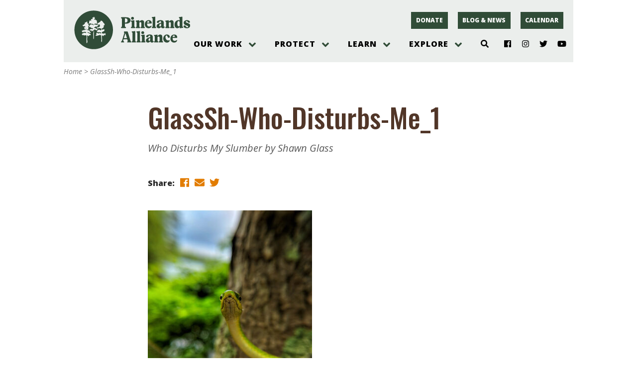

--- FILE ---
content_type: text/html; charset=UTF-8
request_url: https://pinelandsalliance.org/glasssh-who-disturbs-me_1/
body_size: 26245
content:
<!doctype html><html lang="en-US"><head><meta charset="UTF-8"><meta name="viewport" content="width=device-width, initial-scale=1, shrink-to-fit=no"><title>GlassSh-Who-Disturbs-Me_1 &#8211; Protecting the New Jersey Pinelands and Pine Barrens | Pinelands Alliance</title>
<meta name='robots' content='max-image-preview:large' />
<link rel='dns-prefetch' href='//pinelandsalliance.org' />
<link rel='dns-prefetch' href='//use.fontawesome.com' />
<link rel='dns-prefetch' href='//fonts.googleapis.com' />
<link rel="alternate" title="oEmbed (JSON)" type="application/json+oembed" href="https://pinelandsalliance.org/wp-json/oembed/1.0/embed?url=https%3A%2F%2Fpinelandsalliance.org%2Fglasssh-who-disturbs-me_1%2F" />
<link rel="alternate" title="oEmbed (XML)" type="text/xml+oembed" href="https://pinelandsalliance.org/wp-json/oembed/1.0/embed?url=https%3A%2F%2Fpinelandsalliance.org%2Fglasssh-who-disturbs-me_1%2F&#038;format=xml" />
<style id='wp-img-auto-sizes-contain-inline-css' type='text/css'>
img:is([sizes=auto i],[sizes^="auto," i]){contain-intrinsic-size:3000px 1500px}
/*# sourceURL=wp-img-auto-sizes-contain-inline-css */
</style>
<link rel='stylesheet' id='genesis-blocks-style-css-css' href='https://pinelandsalliance.org/wp-content/plugins/genesis-blocks/dist/style-blocks.build.css?ver=1764954658' type='text/css' media='all' />
<link rel='stylesheet' id='tribe-events-pro-mini-calendar-block-styles-css' href='https://pinelandsalliance.org/wp-content/plugins/events-calendar-pro/build/css/tribe-events-pro-mini-calendar-block.css?ver=7.7.11' type='text/css' media='all' />
<link rel='stylesheet' id='fpw_styles_css-css' href='https://pinelandsalliance.org/wp-content/plugins/feature-a-page-widget/css/fpw_styles.css?ver=2.1.0' type='text/css' media='all' />
<style id='wp-emoji-styles-inline-css' type='text/css'>

	img.wp-smiley, img.emoji {
		display: inline !important;
		border: none !important;
		box-shadow: none !important;
		height: 1em !important;
		width: 1em !important;
		margin: 0 0.07em !important;
		vertical-align: -0.1em !important;
		background: none !important;
		padding: 0 !important;
	}
/*# sourceURL=wp-emoji-styles-inline-css */
</style>
<link rel='stylesheet' id='wp-block-library-css' href='https://pinelandsalliance.org/wp-includes/css/dist/block-library/style.min.css?ver=6.9' type='text/css' media='all' />
<style id='global-styles-inline-css' type='text/css'>
:root{--wp--preset--aspect-ratio--square: 1;--wp--preset--aspect-ratio--4-3: 4/3;--wp--preset--aspect-ratio--3-4: 3/4;--wp--preset--aspect-ratio--3-2: 3/2;--wp--preset--aspect-ratio--2-3: 2/3;--wp--preset--aspect-ratio--16-9: 16/9;--wp--preset--aspect-ratio--9-16: 9/16;--wp--preset--color--black: #000000;--wp--preset--color--cyan-bluish-gray: #abb8c3;--wp--preset--color--white: #FFFFFF;--wp--preset--color--pale-pink: #f78da7;--wp--preset--color--vivid-red: #cf2e2e;--wp--preset--color--luminous-vivid-orange: #ff6900;--wp--preset--color--luminous-vivid-amber: #fcb900;--wp--preset--color--light-green-cyan: #7bdcb5;--wp--preset--color--vivid-green-cyan: #00d084;--wp--preset--color--pale-cyan-blue: #8ed1fc;--wp--preset--color--vivid-cyan-blue: #0693e3;--wp--preset--color--vivid-purple: #9b51e0;--wp--preset--color--lightsage: #BFCDC3;--wp--preset--color--sage: #71A087;--wp--preset--color--green: #304C37;--wp--preset--color--brown: #513628;--wp--preset--color--darkbrown: #31251C;--wp--preset--color--gold: #E27C00;--wp--preset--color--gray: #EBEEEC;--wp--preset--gradient--vivid-cyan-blue-to-vivid-purple: linear-gradient(135deg,rgb(6,147,227) 0%,rgb(155,81,224) 100%);--wp--preset--gradient--light-green-cyan-to-vivid-green-cyan: linear-gradient(135deg,rgb(122,220,180) 0%,rgb(0,208,130) 100%);--wp--preset--gradient--luminous-vivid-amber-to-luminous-vivid-orange: linear-gradient(135deg,rgb(252,185,0) 0%,rgb(255,105,0) 100%);--wp--preset--gradient--luminous-vivid-orange-to-vivid-red: linear-gradient(135deg,rgb(255,105,0) 0%,rgb(207,46,46) 100%);--wp--preset--gradient--very-light-gray-to-cyan-bluish-gray: linear-gradient(135deg,rgb(238,238,238) 0%,rgb(169,184,195) 100%);--wp--preset--gradient--cool-to-warm-spectrum: linear-gradient(135deg,rgb(74,234,220) 0%,rgb(151,120,209) 20%,rgb(207,42,186) 40%,rgb(238,44,130) 60%,rgb(251,105,98) 80%,rgb(254,248,76) 100%);--wp--preset--gradient--blush-light-purple: linear-gradient(135deg,rgb(255,206,236) 0%,rgb(152,150,240) 100%);--wp--preset--gradient--blush-bordeaux: linear-gradient(135deg,rgb(254,205,165) 0%,rgb(254,45,45) 50%,rgb(107,0,62) 100%);--wp--preset--gradient--luminous-dusk: linear-gradient(135deg,rgb(255,203,112) 0%,rgb(199,81,192) 50%,rgb(65,88,208) 100%);--wp--preset--gradient--pale-ocean: linear-gradient(135deg,rgb(255,245,203) 0%,rgb(182,227,212) 50%,rgb(51,167,181) 100%);--wp--preset--gradient--electric-grass: linear-gradient(135deg,rgb(202,248,128) 0%,rgb(113,206,126) 100%);--wp--preset--gradient--midnight: linear-gradient(135deg,rgb(2,3,129) 0%,rgb(40,116,252) 100%);--wp--preset--font-size--small: 13px;--wp--preset--font-size--medium: 20px;--wp--preset--font-size--large: 36px;--wp--preset--font-size--x-large: 42px;--wp--preset--spacing--20: 0.44rem;--wp--preset--spacing--30: 0.67rem;--wp--preset--spacing--40: 1rem;--wp--preset--spacing--50: 1.5rem;--wp--preset--spacing--60: 2.25rem;--wp--preset--spacing--70: 3.38rem;--wp--preset--spacing--80: 5.06rem;--wp--preset--shadow--natural: 6px 6px 9px rgba(0, 0, 0, 0.2);--wp--preset--shadow--deep: 12px 12px 50px rgba(0, 0, 0, 0.4);--wp--preset--shadow--sharp: 6px 6px 0px rgba(0, 0, 0, 0.2);--wp--preset--shadow--outlined: 6px 6px 0px -3px rgb(255, 255, 255), 6px 6px rgb(0, 0, 0);--wp--preset--shadow--crisp: 6px 6px 0px rgb(0, 0, 0);}:where(.is-layout-flex){gap: 0.5em;}:where(.is-layout-grid){gap: 0.5em;}body .is-layout-flex{display: flex;}.is-layout-flex{flex-wrap: wrap;align-items: center;}.is-layout-flex > :is(*, div){margin: 0;}body .is-layout-grid{display: grid;}.is-layout-grid > :is(*, div){margin: 0;}:where(.wp-block-columns.is-layout-flex){gap: 2em;}:where(.wp-block-columns.is-layout-grid){gap: 2em;}:where(.wp-block-post-template.is-layout-flex){gap: 1.25em;}:where(.wp-block-post-template.is-layout-grid){gap: 1.25em;}.has-black-color{color: var(--wp--preset--color--black) !important;}.has-cyan-bluish-gray-color{color: var(--wp--preset--color--cyan-bluish-gray) !important;}.has-white-color{color: var(--wp--preset--color--white) !important;}.has-pale-pink-color{color: var(--wp--preset--color--pale-pink) !important;}.has-vivid-red-color{color: var(--wp--preset--color--vivid-red) !important;}.has-luminous-vivid-orange-color{color: var(--wp--preset--color--luminous-vivid-orange) !important;}.has-luminous-vivid-amber-color{color: var(--wp--preset--color--luminous-vivid-amber) !important;}.has-light-green-cyan-color{color: var(--wp--preset--color--light-green-cyan) !important;}.has-vivid-green-cyan-color{color: var(--wp--preset--color--vivid-green-cyan) !important;}.has-pale-cyan-blue-color{color: var(--wp--preset--color--pale-cyan-blue) !important;}.has-vivid-cyan-blue-color{color: var(--wp--preset--color--vivid-cyan-blue) !important;}.has-vivid-purple-color{color: var(--wp--preset--color--vivid-purple) !important;}.has-black-background-color{background-color: var(--wp--preset--color--black) !important;}.has-cyan-bluish-gray-background-color{background-color: var(--wp--preset--color--cyan-bluish-gray) !important;}.has-white-background-color{background-color: var(--wp--preset--color--white) !important;}.has-pale-pink-background-color{background-color: var(--wp--preset--color--pale-pink) !important;}.has-vivid-red-background-color{background-color: var(--wp--preset--color--vivid-red) !important;}.has-luminous-vivid-orange-background-color{background-color: var(--wp--preset--color--luminous-vivid-orange) !important;}.has-luminous-vivid-amber-background-color{background-color: var(--wp--preset--color--luminous-vivid-amber) !important;}.has-light-green-cyan-background-color{background-color: var(--wp--preset--color--light-green-cyan) !important;}.has-vivid-green-cyan-background-color{background-color: var(--wp--preset--color--vivid-green-cyan) !important;}.has-pale-cyan-blue-background-color{background-color: var(--wp--preset--color--pale-cyan-blue) !important;}.has-vivid-cyan-blue-background-color{background-color: var(--wp--preset--color--vivid-cyan-blue) !important;}.has-vivid-purple-background-color{background-color: var(--wp--preset--color--vivid-purple) !important;}.has-black-border-color{border-color: var(--wp--preset--color--black) !important;}.has-cyan-bluish-gray-border-color{border-color: var(--wp--preset--color--cyan-bluish-gray) !important;}.has-white-border-color{border-color: var(--wp--preset--color--white) !important;}.has-pale-pink-border-color{border-color: var(--wp--preset--color--pale-pink) !important;}.has-vivid-red-border-color{border-color: var(--wp--preset--color--vivid-red) !important;}.has-luminous-vivid-orange-border-color{border-color: var(--wp--preset--color--luminous-vivid-orange) !important;}.has-luminous-vivid-amber-border-color{border-color: var(--wp--preset--color--luminous-vivid-amber) !important;}.has-light-green-cyan-border-color{border-color: var(--wp--preset--color--light-green-cyan) !important;}.has-vivid-green-cyan-border-color{border-color: var(--wp--preset--color--vivid-green-cyan) !important;}.has-pale-cyan-blue-border-color{border-color: var(--wp--preset--color--pale-cyan-blue) !important;}.has-vivid-cyan-blue-border-color{border-color: var(--wp--preset--color--vivid-cyan-blue) !important;}.has-vivid-purple-border-color{border-color: var(--wp--preset--color--vivid-purple) !important;}.has-vivid-cyan-blue-to-vivid-purple-gradient-background{background: var(--wp--preset--gradient--vivid-cyan-blue-to-vivid-purple) !important;}.has-light-green-cyan-to-vivid-green-cyan-gradient-background{background: var(--wp--preset--gradient--light-green-cyan-to-vivid-green-cyan) !important;}.has-luminous-vivid-amber-to-luminous-vivid-orange-gradient-background{background: var(--wp--preset--gradient--luminous-vivid-amber-to-luminous-vivid-orange) !important;}.has-luminous-vivid-orange-to-vivid-red-gradient-background{background: var(--wp--preset--gradient--luminous-vivid-orange-to-vivid-red) !important;}.has-very-light-gray-to-cyan-bluish-gray-gradient-background{background: var(--wp--preset--gradient--very-light-gray-to-cyan-bluish-gray) !important;}.has-cool-to-warm-spectrum-gradient-background{background: var(--wp--preset--gradient--cool-to-warm-spectrum) !important;}.has-blush-light-purple-gradient-background{background: var(--wp--preset--gradient--blush-light-purple) !important;}.has-blush-bordeaux-gradient-background{background: var(--wp--preset--gradient--blush-bordeaux) !important;}.has-luminous-dusk-gradient-background{background: var(--wp--preset--gradient--luminous-dusk) !important;}.has-pale-ocean-gradient-background{background: var(--wp--preset--gradient--pale-ocean) !important;}.has-electric-grass-gradient-background{background: var(--wp--preset--gradient--electric-grass) !important;}.has-midnight-gradient-background{background: var(--wp--preset--gradient--midnight) !important;}.has-small-font-size{font-size: var(--wp--preset--font-size--small) !important;}.has-medium-font-size{font-size: var(--wp--preset--font-size--medium) !important;}.has-large-font-size{font-size: var(--wp--preset--font-size--large) !important;}.has-x-large-font-size{font-size: var(--wp--preset--font-size--x-large) !important;}
/*# sourceURL=global-styles-inline-css */
</style>

<style id='classic-theme-styles-inline-css' type='text/css'>
/*! This file is auto-generated */
.wp-block-button__link{color:#fff;background-color:#32373c;border-radius:9999px;box-shadow:none;text-decoration:none;padding:calc(.667em + 2px) calc(1.333em + 2px);font-size:1.125em}.wp-block-file__button{background:#32373c;color:#fff;text-decoration:none}
/*# sourceURL=/wp-includes/css/classic-themes.min.css */
</style>
<link rel='stylesheet' id='ppablocks-bucket-editor-css-css' href='https://pinelandsalliance.org/wp-content/plugins/ppablocks/blocks/bucket/bucket-editor.css?ver=1615318876' type='text/css' media='all' />
<link rel='stylesheet' id='ppablocks-item-editor-css-css' href='https://pinelandsalliance.org/wp-content/plugins/ppablocks/blocks/item/item-editor.css?ver=1615318876' type='text/css' media='all' />
<link rel='stylesheet' id='fblck-fetching-css-css' href='https://pinelandsalliance.org/wp-content/plugins/facetwp-blocks/blocks/template/fetching.css?ver=filemtime' type='text/css' media='all' />
<link rel='stylesheet' id='ppa.googlefonts.css-css' href='https://fonts.googleapis.com/css?family=Arapey%3A400%2C400i%7COpen+Sans%3A400%2C400i%2C700%2C700i%2C800%2C800i%7COswald%3A500&#038;ver=1.0' type='text/css' media='all' />
<link rel='stylesheet' id='rnl.css.normalize-css' href='https://pinelandsalliance.org/wp-content/plugins/rnl-wp-utilities/css/normalize.css?ver=1615318855' type='text/css' media='all' />
<link rel='stylesheet' id='ppa.css-css' href='https://pinelandsalliance.org/wp-content/themes/ppa/css/ppa.css?ver=1762412935' type='text/css' media='all' />
<!--n2css--><!--n2js--><script type="text/javascript" src="https://pinelandsalliance.org/wp-includes/js/dist/vendor/react.min.js?ver=18.3.1.1" id="react-js"></script>
<script type="text/javascript" src="https://pinelandsalliance.org/wp-includes/js/dist/vendor/react-jsx-runtime.min.js?ver=18.3.1" id="react-jsx-runtime-js"></script>
<script type="text/javascript" src="https://pinelandsalliance.org/wp-includes/js/dist/autop.min.js?ver=9fb50649848277dd318d" id="wp-autop-js"></script>
<script type="text/javascript" src="https://pinelandsalliance.org/wp-includes/js/dist/blob.min.js?ver=9113eed771d446f4a556" id="wp-blob-js"></script>
<script type="text/javascript" src="https://pinelandsalliance.org/wp-includes/js/dist/block-serialization-default-parser.min.js?ver=14d44daebf663d05d330" id="wp-block-serialization-default-parser-js"></script>
<script type="text/javascript" src="https://pinelandsalliance.org/wp-includes/js/dist/hooks.min.js?ver=dd5603f07f9220ed27f1" id="wp-hooks-js"></script>
<script type="text/javascript" src="https://pinelandsalliance.org/wp-includes/js/dist/deprecated.min.js?ver=e1f84915c5e8ae38964c" id="wp-deprecated-js"></script>
<script type="text/javascript" src="https://pinelandsalliance.org/wp-includes/js/dist/dom.min.js?ver=26edef3be6483da3de2e" id="wp-dom-js"></script>
<script type="text/javascript" src="https://pinelandsalliance.org/wp-includes/js/dist/vendor/react-dom.min.js?ver=18.3.1.1" id="react-dom-js"></script>
<script type="text/javascript" src="https://pinelandsalliance.org/wp-includes/js/dist/escape-html.min.js?ver=6561a406d2d232a6fbd2" id="wp-escape-html-js"></script>
<script type="text/javascript" src="https://pinelandsalliance.org/wp-includes/js/dist/element.min.js?ver=6a582b0c827fa25df3dd" id="wp-element-js"></script>
<script type="text/javascript" src="https://pinelandsalliance.org/wp-includes/js/dist/is-shallow-equal.min.js?ver=e0f9f1d78d83f5196979" id="wp-is-shallow-equal-js"></script>
<script type="text/javascript" src="https://pinelandsalliance.org/wp-includes/js/dist/i18n.min.js?ver=c26c3dc7bed366793375" id="wp-i18n-js"></script>
<script type="text/javascript" id="wp-i18n-js-after">
/* <![CDATA[ */
wp.i18n.setLocaleData( { 'text direction\u0004ltr': [ 'ltr' ] } );
//# sourceURL=wp-i18n-js-after
/* ]]> */
</script>
<script type="text/javascript" src="https://pinelandsalliance.org/wp-includes/js/dist/keycodes.min.js?ver=34c8fb5e7a594a1c8037" id="wp-keycodes-js"></script>
<script type="text/javascript" src="https://pinelandsalliance.org/wp-includes/js/dist/priority-queue.min.js?ver=2d59d091223ee9a33838" id="wp-priority-queue-js"></script>
<script type="text/javascript" src="https://pinelandsalliance.org/wp-includes/js/dist/compose.min.js?ver=7a9b375d8c19cf9d3d9b" id="wp-compose-js"></script>
<script type="text/javascript" src="https://pinelandsalliance.org/wp-includes/js/dist/private-apis.min.js?ver=4f465748bda624774139" id="wp-private-apis-js"></script>
<script type="text/javascript" src="https://pinelandsalliance.org/wp-includes/js/dist/redux-routine.min.js?ver=8bb92d45458b29590f53" id="wp-redux-routine-js"></script>
<script type="text/javascript" src="https://pinelandsalliance.org/wp-includes/js/dist/data.min.js?ver=f940198280891b0b6318" id="wp-data-js"></script>
<script type="text/javascript" id="wp-data-js-after">
/* <![CDATA[ */
( function() {
	var userId = 0;
	var storageKey = "WP_DATA_USER_" + userId;
	wp.data
		.use( wp.data.plugins.persistence, { storageKey: storageKey } );
} )();
//# sourceURL=wp-data-js-after
/* ]]> */
</script>
<script type="text/javascript" src="https://pinelandsalliance.org/wp-includes/js/dist/html-entities.min.js?ver=e8b78b18a162491d5e5f" id="wp-html-entities-js"></script>
<script type="text/javascript" src="https://pinelandsalliance.org/wp-includes/js/dist/dom-ready.min.js?ver=f77871ff7694fffea381" id="wp-dom-ready-js"></script>
<script type="text/javascript" src="https://pinelandsalliance.org/wp-includes/js/dist/a11y.min.js?ver=cb460b4676c94bd228ed" id="wp-a11y-js"></script>
<script type="text/javascript" src="https://pinelandsalliance.org/wp-includes/js/dist/rich-text.min.js?ver=5bdbb44f3039529e3645" id="wp-rich-text-js"></script>
<script type="text/javascript" src="https://pinelandsalliance.org/wp-includes/js/dist/shortcode.min.js?ver=0b3174183b858f2df320" id="wp-shortcode-js"></script>
<script type="text/javascript" src="https://pinelandsalliance.org/wp-includes/js/dist/warning.min.js?ver=d69bc18c456d01c11d5a" id="wp-warning-js"></script>
<script type="text/javascript" src="https://pinelandsalliance.org/wp-includes/js/dist/blocks.min.js?ver=de131db49fa830bc97da" id="wp-blocks-js"></script>
<script type="text/javascript" src="https://pinelandsalliance.org/wp-includes/js/dist/vendor/moment.min.js?ver=2.30.1" id="moment-js"></script>
<script type="text/javascript" id="moment-js-after">
/* <![CDATA[ */
moment.updateLocale( 'en_US', {"months":["January","February","March","April","May","June","July","August","September","October","November","December"],"monthsShort":["Jan","Feb","Mar","Apr","May","Jun","Jul","Aug","Sep","Oct","Nov","Dec"],"weekdays":["Sunday","Monday","Tuesday","Wednesday","Thursday","Friday","Saturday"],"weekdaysShort":["Sun","Mon","Tue","Wed","Thu","Fri","Sat"],"week":{"dow":0},"longDateFormat":{"LT":"g:i a","LTS":null,"L":null,"LL":"F j, Y","LLL":"F j, Y g:i a","LLLL":null}} );
//# sourceURL=moment-js-after
/* ]]> */
</script>
<script type="text/javascript" src="https://pinelandsalliance.org/wp-includes/js/dist/date.min.js?ver=795a56839718d3ff7eae" id="wp-date-js"></script>
<script type="text/javascript" id="wp-date-js-after">
/* <![CDATA[ */
wp.date.setSettings( {"l10n":{"locale":"en_US","months":["January","February","March","April","May","June","July","August","September","October","November","December"],"monthsShort":["Jan","Feb","Mar","Apr","May","Jun","Jul","Aug","Sep","Oct","Nov","Dec"],"weekdays":["Sunday","Monday","Tuesday","Wednesday","Thursday","Friday","Saturday"],"weekdaysShort":["Sun","Mon","Tue","Wed","Thu","Fri","Sat"],"meridiem":{"am":"am","pm":"pm","AM":"AM","PM":"PM"},"relative":{"future":"%s from now","past":"%s ago","s":"a second","ss":"%d seconds","m":"a minute","mm":"%d minutes","h":"an hour","hh":"%d hours","d":"a day","dd":"%d days","M":"a month","MM":"%d months","y":"a year","yy":"%d years"},"startOfWeek":0},"formats":{"time":"g:i a","date":"F j, Y","datetime":"F j, Y g:i a","datetimeAbbreviated":"M j, Y g:i a"},"timezone":{"offset":-5,"offsetFormatted":"-5","string":"America/New_York","abbr":"EST"}} );
//# sourceURL=wp-date-js-after
/* ]]> */
</script>
<script type="text/javascript" src="https://pinelandsalliance.org/wp-includes/js/dist/primitives.min.js?ver=0b5dcc337aa7cbf75570" id="wp-primitives-js"></script>
<script type="text/javascript" src="https://pinelandsalliance.org/wp-includes/js/dist/components.min.js?ver=ad5cb4227f07a3d422ad" id="wp-components-js"></script>
<script type="text/javascript" src="https://pinelandsalliance.org/wp-includes/js/dist/url.min.js?ver=9e178c9516d1222dc834" id="wp-url-js"></script>
<script type="text/javascript" src="https://pinelandsalliance.org/wp-includes/js/dist/api-fetch.min.js?ver=3a4d9af2b423048b0dee" id="wp-api-fetch-js"></script>
<script type="text/javascript" id="wp-api-fetch-js-after">
/* <![CDATA[ */
wp.apiFetch.use( wp.apiFetch.createRootURLMiddleware( "https://pinelandsalliance.org/wp-json/" ) );
wp.apiFetch.nonceMiddleware = wp.apiFetch.createNonceMiddleware( "6ae1e92cea" );
wp.apiFetch.use( wp.apiFetch.nonceMiddleware );
wp.apiFetch.use( wp.apiFetch.mediaUploadMiddleware );
wp.apiFetch.nonceEndpoint = "https://pinelandsalliance.org/wp-admin/admin-ajax.php?action=rest-nonce";
//# sourceURL=wp-api-fetch-js-after
/* ]]> */
</script>
<script type="text/javascript" src="https://pinelandsalliance.org/wp-includes/js/dist/keyboard-shortcuts.min.js?ver=fbc45a34ce65c5723afa" id="wp-keyboard-shortcuts-js"></script>
<script type="text/javascript" src="https://pinelandsalliance.org/wp-includes/js/dist/commands.min.js?ver=cac8f4817ab7cea0ac49" id="wp-commands-js"></script>
<script type="text/javascript" src="https://pinelandsalliance.org/wp-includes/js/dist/notices.min.js?ver=f62fbf15dcc23301922f" id="wp-notices-js"></script>
<script type="text/javascript" src="https://pinelandsalliance.org/wp-includes/js/dist/preferences-persistence.min.js?ver=e954d3a4426d311f7d1a" id="wp-preferences-persistence-js"></script>
<script type="text/javascript" src="https://pinelandsalliance.org/wp-includes/js/dist/preferences.min.js?ver=2ca086aed510c242a1ed" id="wp-preferences-js"></script>
<script type="text/javascript" id="wp-preferences-js-after">
/* <![CDATA[ */
( function() {
				var serverData = false;
				var userId = "0";
				var persistenceLayer = wp.preferencesPersistence.__unstableCreatePersistenceLayer( serverData, userId );
				var preferencesStore = wp.preferences.store;
				wp.data.dispatch( preferencesStore ).setPersistenceLayer( persistenceLayer );
			} ) ();
//# sourceURL=wp-preferences-js-after
/* ]]> */
</script>
<script type="text/javascript" src="https://pinelandsalliance.org/wp-includes/js/dist/style-engine.min.js?ver=7c6fcedc37dadafb8a81" id="wp-style-engine-js"></script>
<script type="text/javascript" src="https://pinelandsalliance.org/wp-includes/js/dist/token-list.min.js?ver=cfdf635a436c3953a965" id="wp-token-list-js"></script>
<script type="text/javascript" src="https://pinelandsalliance.org/wp-includes/js/dist/block-editor.min.js?ver=6ab992f915da9674d250" id="wp-block-editor-js"></script>
<script type="text/javascript" src="https://pinelandsalliance.org/wp-includes/js/dist/core-data.min.js?ver=15baadfe6e1374188072" id="wp-core-data-js"></script>
<script type="text/javascript" src="https://pinelandsalliance.org/wp-includes/js/dist/media-utils.min.js?ver=c66754bed5498afe7050" id="wp-media-utils-js"></script>
<script type="text/javascript" src="https://pinelandsalliance.org/wp-includes/js/dist/patterns.min.js?ver=4131f04a041db58120d8" id="wp-patterns-js"></script>
<script type="text/javascript" src="https://pinelandsalliance.org/wp-includes/js/dist/plugins.min.js?ver=039ed87b5b9f7036ceee" id="wp-plugins-js"></script>
<script type="text/javascript" src="https://pinelandsalliance.org/wp-includes/js/dist/server-side-render.min.js?ver=7db2472793a2abb97aa5" id="wp-server-side-render-js"></script>
<script type="text/javascript" src="https://pinelandsalliance.org/wp-includes/js/dist/viewport.min.js?ver=f07b4909c08cfe9de4e2" id="wp-viewport-js"></script>
<script type="text/javascript" src="https://pinelandsalliance.org/wp-includes/js/dist/wordcount.min.js?ver=c5b97f11206928ea9130" id="wp-wordcount-js"></script>
<script type="text/javascript" src="https://pinelandsalliance.org/wp-includes/js/dist/editor.min.js?ver=2239c699a89c6b9bc64f" id="wp-editor-js"></script>
<script type="text/javascript" id="wp-editor-js-after">
/* <![CDATA[ */
Object.assign( window.wp.editor, window.wp.oldEditor );
//# sourceURL=wp-editor-js-after
/* ]]> */
</script>
<script type="text/javascript" src="https://pinelandsalliance.org/wp-content/plugins/ppablocks/components/common.js?ver=1615318871" id="ppablocks-common-js"></script>
<script type="text/javascript" id="ppablocks-bg-js-extra">
/* <![CDATA[ */
var PPABLOCKS_LOCAL = {"berries":"https://pinelandsalliance.org/wp-content/plugins/ppablocks/ghost/berries.svg","cone":"https://pinelandsalliance.org/wp-content/plugins/ppablocks/ghost/cone.svg","fern":"https://pinelandsalliance.org/wp-content/plugins/ppablocks/ghost/fern.svg","owl":"https://pinelandsalliance.org/wp-content/plugins/ppablocks/ghost/owl.png","snake":"https://pinelandsalliance.org/wp-content/plugins/ppablocks/ghost/snake.png"};
//# sourceURL=ppablocks-bg-js-extra
/* ]]> */
</script>
<script type="text/javascript" src="https://pinelandsalliance.org/wp-content/plugins/ppablocks/components/bg.js?ver=1615318871" id="ppablocks-bg-js"></script>
<script type="text/javascript" src="https://pinelandsalliance.org/wp-content/plugins/ppablocks/blocks/bucket/bucket.js?ver=1615318875" id="ppablocks-bucket-js"></script>
<script type="text/javascript" src="https://pinelandsalliance.org/wp-content/plugins/ppablocks/blocks/item/item.js?ver=1615318877" id="ppablocks-item-js"></script>
<script type="text/javascript" src="https://pinelandsalliance.org/wp-content/plugins/jquery-updater/js/jquery-3.7.1.min.js?ver=3.7.1" id="jquery-core-js"></script>
<script type="text/javascript" src="https://pinelandsalliance.org/wp-content/plugins/jquery-updater/js/jquery-migrate-3.5.2.min.js?ver=3.5.2" id="jquery-migrate-js"></script>
<script type="text/javascript" src="https://pinelandsalliance.org/wp-content/plugins/facetwp-blocks/blocks/counts/lift_into_title.js?ver=1610575786" id="fblck-lift-js"></script>
<script type="text/javascript" src="https://pinelandsalliance.org/wp-content/plugins/facetwp-blocks/blocks/template/fetching.js?ver=1610575796" id="fblck-fetching-js"></script>
<script type="text/javascript" src="https://pinelandsalliance.org/wp-content/plugins/standard-social/lib/fontawesome-free-5.13.1-web/js/all.js?ver=5.13.1" id="standard-social-fontawesome-js"></script>
<link rel="https://api.w.org/" href="https://pinelandsalliance.org/wp-json/" /><link rel="alternate" title="JSON" type="application/json" href="https://pinelandsalliance.org/wp-json/wp/v2/media/10103" /><link rel="EditURI" type="application/rsd+xml" title="RSD" href="https://pinelandsalliance.org/xmlrpc.php?rsd" />
<meta name="generator" content="WordPress 6.9" />
<link rel="canonical" href="https://pinelandsalliance.org/glasssh-who-disturbs-me_1/" />
<link rel='shortlink' href='https://pinelandsalliance.org/?p=10103' />
<!-- Google Tag Manager -->
<script>
window.dataLayer = window.dataLayer || [];
(function(w,d,s,l,i){w[l]=w[l]||[];w[l].push({'gtm.start':
new Date().getTime(),event:'gtm.js'});var f=d.getElementsByTagName(s)[0],
j=d.createElement(s),dl=l!='dataLayer'?'&l='+l:'';j.async=true;j.src=
'https://www.googletagmanager.com/gtm.js?id='+i+dl;f.parentNode.insertBefore(j,f);
})(window,document,'script','dataLayer','GTM-K249MLC');</script>
<!-- End Google Tag Manager --><meta name="tec-api-version" content="v1"><meta name="tec-api-origin" content="https://pinelandsalliance.org"><link rel="alternate" href="https://pinelandsalliance.org/wp-json/tribe/events/v1/" /><style type="text/css">.recentcomments a{display:inline !important;padding:0 !important;margin:0 !important;}</style><link rel="icon" href="https://pinelandsalliance.org/wp-content/uploads/2021/06/PPA-Logo-icon.jpg" sizes="32x32" />
<link rel="icon" href="https://pinelandsalliance.org/wp-content/uploads/2021/06/PPA-Logo-icon.jpg" sizes="192x192" />
<link rel="apple-touch-icon" href="https://pinelandsalliance.org/wp-content/uploads/2021/06/PPA-Logo-icon.jpg" />
<meta name="msapplication-TileImage" content="https://pinelandsalliance.org/wp-content/uploads/2021/06/PPA-Logo-icon.jpg" />
</head><body class="attachment wp-singular attachment-template-default single single-attachment postid-10103 attachmentid-10103 attachment-jpeg wp-embed-responsive wp-theme-ppa ppa tribe-no-js"><div class="ppa-page ppa-page-single ppa-wrapper ppa-grid"><div class="ppa-grid ppa-wrapper ppa-header ppa-container"><div class="ppa-logo"><a href="/"><?xml version="1.0" encoding="UTF-8"?>
<svg id="Layer_1" data-name="Layer 1" xmlns="http://www.w3.org/2000/svg" viewBox="0 0 835.16 283.88">
  <defs>
    <style>
      .cls-1 {
        fill: #304c38;
      }
    </style>
  </defs>
  <path class="cls-1" d="M143.1,4.57C67.07,4.57,5.44,66.2,5.44,142.23s61.63,137.66,137.66,137.66,137.66-61.63,137.66-137.66S219.12,4.57,143.1,4.57ZM122.27,179.65c-3.99-.64-9.79-.56-12.22,2.72-1.44,2.16-1.9,4.26-4.07,4.54-3.8.48-5.25-5.15-8.6-5.9-2.69,2.35-1.01,5.93-.91,8.62.26,6.44-.29,15.04,0,26.31,3.35,4.47,1.77,15.44-.9,20.41h-3.17c-1.95-2.8-.45-5.97-.45-9.07,0-6.16-.72-12.54-.45-18.6.28-6.32,1-12.3.9-17.69-.06-4.18-.66-9.56-4.07-10.43-3.03-.78-8.92,1.61-11.77,1.36-1.76-.15-2.9-1.67-4.98-2.27-.83-.23-1.89.18-3.17,0-2.65-.39-4.23-1.32-7.69,0-2.25-2.08-1.1-5.69-.91-9.52,1.79-2.75,6.25-2.81,9.51-4.09,1.65-.46,1.59-2.64,2.26-4.08,3.64-.04,8.15.21,10.41,2.72,2.99-.93,6.33-1.51,8.14-3.63-1.21-4.23-6.96-3.97-10.86-4.54-1.66-.24-3.39-1.1-4.98-.91-4.55.55-8.15,7.11-11.77,3.18-.41-3.53-1.59-6.27-5.44-6.35.88-6.23,9.47-4.73,12.67-8.62,2.77-.55,6.15-.49,9.5-.45,1.87-1,2.9-2.84,4.98-3.62,1.86-.2,2.9.42,4.07.91,1.69-1.07,3.82-6.48.45-7.26-3.28.39-3.15,5.22-6.33,5.45-3.18.22-4.54-2.89-4.98-7.26-1.04-2.29-3.47-3.18-3.62-6.35.85-3.83,8.29-1.07,10.86-3.17-1.64-2.74-4.61-4.15-5.43-7.71-3.9,1.36-4.67,4.24-9.5,1.81-2.62-1.32-6.98-3.08-6.34-7.26,1.7-1.91,3.98-.95,5.89-1.82,2.26-1.04,3.97-3.24,5.88-4.99,1.95-1.78,3.68-3.35,5.43-4.99-2.07-3.09-1.22-7.14,1.81-8.62,1.93-.18,4.66.44,5.88-.45,2.7-2.24,4.57-7.21,8.15-4.54,2.97,2.22,1.79,8.24.45,12.25,2.07,1.06,5.47-1.59,8.15,0,1.63,4.3-.74,7.9.45,10.89,1.15,2.86,5.44,2.62,5.43,6.35-.97,2.97-6.52,1.33-8.15,3.63.23,3.69,3.25,4.61,4.07,7.71-.1,2.32-2.82,2.02-3.62,3.63,1.97,2.65,2.84,8.35.45,11.8-2.74,1.66-5.54-1.6-8.15,0-.53,6.25,5.57,3.92,10.41,4.08,1.57.85,2.15,2.69,3.17,4.09,3.39.98,4.33,4.42,7.7,5.44.76,4.68,6.22,4.65,5.88,10.44-10.4,3.74-15.88-8.78-26.7-4.54,2.42,2.26,6.99,2.37,8.6,5.44,4.37,1.07,8.93,1.93,10.86,5.44,1.72.24,2.98.94,4.52,1.36.38,2.89,4.01,4.64,2.26,8.17ZM145.36,158.33c.53,6.78-1.8,13.52-.91,19.96.47,3.39.71,7.78.46,13.15-.28,5.65.27,11.67-1.81,16.33-5.25-.76-2.39-6.83-2.26-10.89.13-4.25-.93-9.08-.91-13.16,0-1.31.6-2.78.45-4.08-.18-1.56-1.28-3.14-1.36-4.54-.3-5.48,2.81-14.01,3.17-19.05.09-1.25-.39-2.73-.46-4.09-.1-2.07,1.6-6.07-1.36-6.8-2.24.23-2.35,2.85-3.61,4.08-2.01,1.93-4.74,3.06-8.6,3.18-.51-1.86.54-4.59-1.36-5.9-4.11-.27-9.31.56-12.67-.46-1.03-1.36-.2-3.89,0-5.44,1.93-1.89,3.54-1.34,5.43-2.27,2.35-1.15,5.27-4.43,9.51-3.17,1.9.56,2.19,2.44,5.43,1.81,2.11-.41,2.96-3.18,4.07-4.54-.9-4.38-9.05-1.51-11.31-4.53-1.35.55-2.9.91-4.07.45-.14-2.19-.46-1.85-.46-4.54-4.37-.63-7.3-4.01-12.67-2.27-.44-1.07-.79-2.23-.9-3.63,1.24-2.08,4.79-1.86,5.88-4.08.3-3.15-1.2-5.95,0-8.62,3.1-3.42,10.61,3.18,12.22-2.72,3.3,1.29,6.88,1.4,9.51,3.18,1.71,1.16,2.05,3.39,4.07,4.08,3.88-2.68.27-5.72-2.27-8.17-1.71-1.65-2.3-3.01-4.07-3.17-2.35-.21-4.34,2.54-6.34,2.27-3.05-.42-3.8-5.26-6.33-5.45-3.65,1.94-7.09,2.03-11.32,2.73-1.45-4.54-.33-9.03-.45-14.52.76-1.05,2.17-1.45,3.17-2.27-.92-11.58,7.34-5.53,11.32-2.27,2.33-2.66-1.3-4.95-1.36-7.26-.09-3.26,1.87-4.81,4.52-6.81,3.82,1.03,7.23-.44,9.06-2.72-.46-1.96-2.59-2.26-3.17-4.08.58-2.15,1.53-3.92,3.17-4.99,1.39.11,2.56.46,3.61.91,2.59-.74,2.97-3.68,4.07-5.9h1.36c1.29,1.41.78,2.39,1.36,3.63,1.28,2.72,5.37,5.14,5.43,7.26.11,3.85-10.49,6.47-4.07,11.79,2.77-.24,1.86-4.17,4.98-4.08,2,.87,1.77,3.97,3.17,5.44,3.1-.09,4.83,1.21,7.24,1.82,2.22,4.08,3.58,10.05,1.36,14.97,1.02,1.1,3.64.58,4.07,2.27-.73,2.71-3.71,7.03-6.79,7.71-2.15.48-5-2.01-7.7-1.81-2,.15-2.41,1.48-4.07,2.27-1.47.7-5.7.25-5.43,3.63.23.67.67,1.14.91,1.82,2.45.34,2.66-1.57,4.07-2.27,2.22,1.1,4.42,2.23,7.7,2.27,1.34.48.87,2.76,2.72,2.72,2.55.29,1.92-2.61,3.62-3.18,2.37-.26,2.08,2.15,3.62,2.72,3.15,1.38,8.72.33,9.05,4.53-5.95-.6-6.67,7.56-11.31,8.17-2.87.37-3.72-1.42-6.79-2.27-1.93-.13-2.31,1.31-3.17,2.27-2.25.37-4.56,2.2-6.33,3.63-1.65,1.32-4.67,2.91-3.17,5.9,2.6.19,2.96-1.87,5.43-1.82,2.37.8,3.34,3.01,6.34,3.18.83,1.89,3.18,2.26,4.07,4.08,3.9,1.09,7.47,2.49,9.05,5.9-1.93,2.17-5.12,4.49-8.15,4.54-3.56.06-9.16-4.29-11.31-6.35-2.84,1.23-4.96,3.19-7.69,4.53-.89,5.16.94,9.66,1.36,14.97ZM226.37,176.02c1.25,1.83.52,2.45,0,4.54-4.56.88-4.44-3.11-7.69-2.72-4.51.53-2.84,7.99-6.79,8.62-4.45.71-4.78-6.74-9.51-3.63-2.89,15.24,3.69,32.11-1.81,45.82-5.08.56-3.19-4.29-3.17-6.81.01-1.17-.44-2.46-.45-3.63-.01-2.37,1.22-4.28,1.36-5.9.34-3.94-.97-8.12-1.36-12.25-.6-6.37-.11-12.7-.9-18.6-4.83-2.6-10.74-5.08-14.94-.45-6.16.02-10.57,1.8-14.48,4.08-3.48-1.62-6.13-1.97-10.4-.91-2.19-4.98,3.37-5.94,6.78-6.8-1.14-5.42-2.05-9.69.45-14.52,6.3-1.32,7.48,2.49,9.96,4.99,4.47,1.38,7.61-2.87,10.86-3.17,3.25-.31,5.91,1.73,9.05,3.17,2.72-.45,3.41-2.94,4.53-4.99-5.88-5.07-17.75-4.82-25.8-3.18-1.04-.62-1.13-2.2-1.81-3.18-3.02-1.22-5.5-2.15-4.98-4.99.32-1.73,2.79-2.06,4.52-3.18,3.26-2.11,6.56-6.69,8.15-7.71,2.81.05,4.98.75,8.15.45.83.98,1.01,2.61,2.26,3.17,2.73-.17,5,.13,7.24.46,3.62-5.2,2.17-10.68-3.17-13.16-.93-.43-3.08-.45-4.53-.91-1.62-.51-2.58-1.33-3.62-1.36-1.85-.06-3.38,1.04-4.98,1.36-3.39.67-6.68.04-8.15,2.27-2.96-.67-5.72-1.52-6.79-4.09,1.1-3.54,6.6-6.41,9.96-3.63,5.11-2.88,11.27-4.73,14.03-9.98-.03-2.39-1.76-3.07-2.26-4.99-.55-2.3,2.45-2.65,1.35-4.08-2.28-3.74-9.37-2.11-12.67,0-1.25-2.83-5.76-2.4-7.24-4.99,3.8-3.56,5.92-10.86,12.68-9.98,1.67-3.31,5.33-4.64,9.05-5.9,2.04-1.69,2.73-5.21,2.72-7.71,1.3-1.17,2.8.2,4.52,0,.56-.2.93-.58.9-1.36,3.73-.11,3.3,3.95,7.24,3.63,1.83,4.21,6.96,5.12,6.79,11.34.68,2.04,3.76,1.68,5.43,2.72.03,4.05,3.39,4.77,4.98,7.26-.2,3.43-2.33,4.93-2.26,8.62-1.3.81-4.31-.09-4.98,1.36-1.25,1.81,1.24,3.1,1.36,4.99-1.27,4.33-2.46,7.03-4.52,10.43-.75,1.24-.85,2.55-1.81,3.18-1.86,1.21-4.06.03-6.33.91-5.62,2.16-3.61,8.22,0,11.34,3.97.04,4.19-3.66,7.24-4.54,1.95-.14,1.77,1.85,3.16,2.27,3.08-1.3,5.85-.77,7.7,1.36-1.85,3.45-2.24,8.33-4.98,10.89-6.02-.13-7.37,4.41-12.67,4.99-3.34,1.26-2.11,8.3-.91,11.34,3.15-.41,5.26-1.07,8.15-.45,2.12.45,3,1.99,4.98,1.81,3.71-.32,4.7-5.09,9.51-4.08.13,3.5,2.8,4.45,3.62,7.25-.53,1.44-1.41,2.52-2.72,3.18Z"/>
  <g>
    <path class="cls-1" d="M342.6,129.31c-1.26,0-2.29-.35-3.1-1.05-.81-.7-1.22-1.64-1.22-2.82,0-1.11.33-1.97,1-2.6.67-.63,1.4-1.25,2.21-1.88.81-.63,1.55-1.33,2.22-2.1.67-.77,1-1.82,1-3.15v-50.24c0-1.33-.33-2.38-1-3.15-.67-.78-1.41-1.47-2.22-2.1-.81-.63-1.55-1.25-2.21-1.88-.67-.63-1-1.49-1-2.6,0-1.18.41-2.12,1.22-2.82.81-.7,1.85-1.05,3.1-1.05h28.92c11.75,0,20.46,2.01,26.15,6.03,5.69,4.02,8.53,9.54,8.53,16.54,0,3.47-.7,6.66-2.1,9.57-1.41,2.91-3.53,5.4-6.37,7.47-2.85,2.06-6.45,3.67-10.8,4.81-4.36,1.15-9.5,1.71-15.4,1.71h-5.76v17.49c0,1.33.43,2.4,1.28,3.21.85.81,1.79,1.54,2.83,2.16,1.03.63,1.97,1.27,2.83,1.93.84.67,1.27,1.55,1.27,2.66,0,1.18-.41,2.12-1.22,2.82-.81.7-1.84,1.05-3.1,1.05h-27.03ZM367.98,90.02c5.54,0,9.75-1.29,12.63-3.88,2.88-2.58,4.32-6.35,4.32-11.29s-1.44-8.69-4.32-11.23c-2.88-2.54-7.09-3.82-12.63-3.82h-2.21v30.21h2.21Z"/>
    <path class="cls-1" d="M412.83,129.31c-1.18,0-2.12-.33-2.86-1-.73-.67-1.1-1.52-1.1-2.55s.31-1.85.94-2.44c.62-.59,1.3-1.17,2.03-1.72.74-.56,1.41-1.18,2.03-1.89.62-.71.94-1.68.94-2.94v-28.64c0-1.25-.31-2.24-.94-2.94-.62-.7-1.3-1.34-2.03-1.89-.73-.56-1.41-1.12-2.03-1.72-.62-.59-.94-1.4-.94-2.44,0-1.11.37-1.96,1.1-2.55.68-.55,1.55-.91,2.61-1.08.16-.02.32-.04.49-.03.86,0,4.02,0,7.86-.45,3.8-.45,8.95-1.77,8.95-1.77,1.24-.15,2.23.09,2.97.72.73.63,1.1,1.58,1.1,2.83v39.96c0,1.26.31,2.24.94,2.94.62.7,1.28,1.33,1.98,1.89.7.56,1.35,1.13,1.98,1.72.62.59.94,1.41.94,2.44s-.35,1.89-1.05,2.55c-.7.67-1.67,1-2.91,1h-22.99Z"/>
    <path class="cls-1" d="M420.32,69.72c-2.94,0-5.4-.95-7.36-2.84-1.96-1.89-2.94-4.32-2.94-7.27s.98-5.37,2.94-7.27c1.96-1.89,4.41-2.84,7.36-2.84s5.4.95,7.36,2.84c1.96,1.89,2.94,4.32,2.94,7.27s-.98,5.37-2.94,7.27c-1.96,1.89-4.41,2.84-7.36,2.84Z"/>
    <path class="cls-1" d="M447.6,129.31c-1.19,0-2.15-.33-2.89-1-.74-.67-1.12-1.51-1.12-2.55s.32-1.84.95-2.44c.63-.59,1.31-1.17,2.05-1.71.74-.56,1.42-1.18,2.05-1.88.63-.7.95-1.68.95-2.94v-28.57c0-1.25-.31-2.23-.95-2.94-.63-.7-1.32-1.33-2.05-1.88-.74-.55-1.43-1.12-2.05-1.71-.63-.59-.95-1.4-.95-2.44,0-1.11.37-1.95,1.12-2.55.74-.59,1.7-.96,2.89-1.11l17.23-2.21c1.26-.15,2.26.09,3,.72.74.63,1.11,1.57,1.11,2.82v7.42c2.37-3.55,5.28-6.35,8.73-8.42,3.45-2.07,7.06-3.1,10.84-3.1,4.44,0,7.96,1.38,10.56,4.15,2.59,2.77,3.89,6.92,3.89,12.46v27.35c0,1.26.31,2.23.95,2.94.63.7,1.29,1.33,2,1.88.71.56,1.37,1.13,2,1.71.63.59.95,1.41.95,2.44s-.35,1.88-1.06,2.55c-.71.67-1.68,1-2.95,1h-23.23c-1.19,0-2.15-.33-2.89-1-.74-.67-1.11-1.51-1.11-2.55s.31-1.84.95-2.44c.63-.59,1.31-1.17,2.05-1.71.74-.56,1.42-1.18,2.06-1.88.63-.7.95-1.68.95-2.94v-20.38c0-3.4-.59-5.78-1.78-7.14-1.19-1.36-2.85-2.05-5-2.05-1.49,0-2.91.24-4.28.72-1.37.48-2.57,1.13-3.62,1.94v26.91c0,1.26.32,2.23.95,2.94.63.7,1.29,1.33,2,1.88.71.56,1.37,1.13,2,1.71.63.59.95,1.41.95,2.44s-.35,1.88-1.06,2.55c-.71.67-1.68,1-2.94,1h-23.23Z"/>
    <path class="cls-1" d="M535.15,130.46c-3.75,0-7.24-.65-10.47-1.94-3.24-1.29-6.07-3.16-8.49-5.6-2.43-2.44-4.32-5.39-5.68-8.87-1.36-3.47-2.04-7.38-2.04-11.75s.7-8.35,2.09-11.97c1.39-3.62,3.31-6.72,5.73-9.31,2.43-2.58,5.33-4.6,8.71-6.04,3.38-1.44,7.05-2.16,11.03-2.16,3.23,0,6.16.48,8.77,1.44,2.61.96,4.83,2.29,6.67,3.99,1.83,1.7,3.27,3.77,4.3,6.21,1.03,2.44,1.54,5.17,1.54,8.2v.78c0,1.11-.33,1.99-.99,2.66-.66.67-1.54,1-2.65,1h-29.22c0,8.72,1.23,14.5,4.8,17.56,3.57,3.07,8.23,4.6,15.62,2.62,2.98-.8,5.72-3.08,8.36-4.33,1.25-.59,2.19-.59,2.81,0,.63.59.83,1.3.61,2.1-1.33,4.95-3.88,8.76-7.66,11.41-3.79,2.66-8.4,3.99-13.84,3.99ZM539.89,90.35c.37-3.55-.07-6.32-1.33-8.31-1.25-1.99-2.94-2.99-5.07-2.99-2.5,0-4.59,1-6.29,2.99-1.7,1.99-2.61,4.76-2.76,8.31h15.44Z"/>
    <path class="cls-1" d="M562.04,129.29c-1.18,0-2.13-.33-2.86-1-.73-.67-1.1-1.51-1.1-2.55s.31-1.85.94-2.44c.62-.59,1.3-1.17,2.03-1.72.74-.56,1.41-1.18,2.03-1.89.62-.7.94-1.68.94-2.94v-53.83c0-1.25-.31-2.24-.94-2.94-.62-.7-1.3-1.33-2.03-1.88-.73-.56-1.41-1.12-2.03-1.72-.62-.59-.94-1.4-.94-2.44,0-1.11.37-1.96,1.1-2.55.64-.52,1.46-.87,2.45-1.04.26-.05.53-.07.8-.07,1.29-.04,5.45-.21,8.16-.56,2.92-.38,6.6-1.2,7.96-1.51.46-.11.94-.19,1.42-.16.84.04,1.53.29,2.08.76.73.63,1.1,1.58,1.1,2.83v65.15c0,1.26.31,2.24.94,2.94.62.7,1.28,1.33,1.98,1.89.7.56,1.35,1.13,1.98,1.72.62.59.94,1.41.94,2.44s-.35,1.89-1.05,2.55c-.7.67-1.67,1-2.91,1h-22.99v-.02Z"/>
    <path class="cls-1" d="M607.8,130.46c-2.22,0-4.29-.35-6.21-1.05-1.93-.7-3.59-1.68-4.99-2.94-1.41-1.25-2.51-2.75-3.33-4.49-.81-1.73-1.22-3.67-1.22-5.82,0-2.66.67-5.24,1.99-7.76,1.33-2.51,3.33-4.84,5.99-6.98,2.66-2.14,6.01-4.02,10.04-5.65,4.03-1.62,8.75-2.84,14.14-3.66v-4.54c0-2.73-.48-4.71-1.44-5.93-.96-1.22-2.29-1.83-3.99-1.83-2,0-3.59.68-4.77,2.05-1.19,1.37-2.33,2.86-3.44,4.49-1.11,1.62-2.33,3.12-3.66,4.49-1.33,1.37-3.18,2.05-5.55,2.05-2.14,0-3.88-.61-5.21-1.83-1.33-1.22-2-2.83-2-4.82,0-1.84.76-3.58,2.27-5.21,1.51-1.62,3.53-3.05,6.05-4.27,2.51-1.22,5.34-2.18,8.49-2.88,3.14-.7,6.31-1.05,9.49-1.05,7.39,0,13.05,1.49,16.97,4.49,3.92,2.99,5.88,7.26,5.88,12.8v25.92c0,1.11.26,1.99.78,2.66s1.22,1,2.11,1c.81,0,1.73-.26,2.77-.78.59-.3,1.09-.17,1.5.39.41.56.46,1.28.17,2.16-.44,1.55-1.13,2.9-2.05,4.05-.93,1.15-1.98,2.09-3.16,2.83-1.19.74-2.48,1.28-3.89,1.6-1.41.33-2.81.5-4.21.5-3.11,0-5.92-.81-8.43-2.44-2.51-1.62-4.03-4.1-4.55-7.42-1.7,3.18-4,5.61-6.88,7.31-2.88,1.7-6.1,2.55-9.65,2.55h0ZM617.55,117.94c1.25,0,2.48-.39,3.66-1.17,1.18-.78,2.18-2.05,3-3.83v-15.4c-4.14,1.11-7.31,2.83-9.49,5.15-2.18,2.33-3.27,4.97-3.27,7.92,0,2.36.61,4.18,1.83,5.43,1.22,1.26,2.64,1.88,4.27,1.88h0Z"/>
    <path class="cls-1" d="M658.25,129.31c-1.19,0-2.15-.33-2.89-1-.74-.67-1.11-1.51-1.11-2.55s.32-1.84.95-2.44c.63-.59,1.31-1.17,2.05-1.71.74-.56,1.42-1.18,2.05-1.88.63-.7.95-1.68.95-2.94v-28.58c0-1.25-.32-2.23-.95-2.94-.63-.7-1.32-1.33-2.05-1.88-.74-.55-1.43-1.12-2.05-1.71-.63-.59-.95-1.4-.95-2.44,0-1.11.37-1.95,1.11-2.55.53-.42,1.17-.73,1.92-.92.52-.14,1.06-.18,1.6-.19,1.44-.01,5.04-.09,7.9-.47,3.36-.46,6.83-1.28,8.15-1.6.47-.12.95-.2,1.44-.17.85.04,1.55.29,2.11.76.74.63,1.11,1.57,1.11,2.82v7.42c2.37-3.55,5.28-6.35,8.73-8.42,3.45-2.07,7.06-3.1,10.84-3.1,4.44,0,7.96,1.38,10.56,4.15,2.59,2.77,3.89,6.92,3.89,12.46v27.36c0,1.26.31,2.23.95,2.94.63.7,1.29,1.33,2,1.88.71.56,1.37,1.13,2,1.71.63.59.95,1.41.95,2.44s-.35,1.88-1.06,2.55c-.71.67-1.69,1-2.95,1h-23.23c-1.19,0-2.15-.33-2.89-1-.74-.67-1.11-1.51-1.11-2.55s.32-1.84.95-2.44c.63-.59,1.31-1.17,2.05-1.71.74-.56,1.42-1.18,2.06-1.88.63-.7.95-1.68.95-2.94v-20.38c0-3.4-.59-5.78-1.78-7.14-1.19-1.36-2.85-2.05-5-2.05-1.49,0-2.91.24-4.28.72-1.37.48-2.57,1.13-3.62,1.94v26.91c0,1.26.32,2.23.95,2.94.63.7,1.29,1.33,2,1.88.71.56,1.37,1.13,2,1.71.63.59.95,1.41.95,2.44s-.35,1.88-1.06,2.55c-.71.67-1.69,1-2.95,1h-23.23,0Z"/>
    <path class="cls-1" d="M739.8,130.45c-2.73,0-5.27-.56-7.62-1.66-2.36-1.11-4.42-2.74-6.19-4.88-1.77-2.14-3.17-4.79-4.2-7.94-1.03-3.15-1.54-6.75-1.54-10.83,0-4.88.74-9.33,2.21-13.32,1.47-4,3.52-7.4,6.13-10.21,2.61-2.81,5.65-5,9.11-6.55,3.46-1.55,7.18-2.33,11.16-2.33,1.62,0,3.13.17,4.53.5,1.4.33,2.69.8,3.87,1.38v-11.66c0-1.26-.31-2.24-.94-2.94-.63-.7-1.31-1.34-2.04-1.89-.74-.56-1.42-1.13-2.04-1.72-.63-.59-.94-1.4-.94-2.44,0-1.11.37-1.96,1.11-2.55.52-.42,1.16-.73,1.91-.93.52-.14,1.05-.18,1.59-.18,1.38,0,4.86-.08,8.28-.56,3.09-.44,6.4-1.21,7.68-1.53.47-.12.95-.19,1.43-.17.84.04,1.54.29,2.09.76.73.63,1.11,1.58,1.11,2.83v63.51c0,1.26.31,2.24.94,2.94.63.71,1.31,1.33,2.04,1.89.74.56,1.42,1.13,2.04,1.72.63.59.94,1.41.94,2.44,0,1.11-.37,1.96-1.11,2.55-.74.59-1.7.96-2.87,1.11l-18,2.55c-.96.15-1.73-.02-2.32-.5-.59-.48-.89-1.24-.89-2.28v-6.77c-1.84,3.04-4.29,5.4-7.34,7.1-3.06,1.7-6.43,2.55-10.11,2.55h-.02ZM751.4,116.79c2.43,0,4.38-.74,5.85-2.22v-23.87c0-3.26-.61-6-1.82-8.22-1.22-2.22-3.11-3.33-5.69-3.33-3.09,0-5.45,1.68-7.07,5.05-1.62,3.37-2.43,8.01-2.43,13.94s.98,10.51,2.93,13.77c1.95,3.26,4.69,4.88,8.23,4.88h0Z"/>
    <path class="cls-1" d="M809.1,130.45c-3.55,0-6.79-.31-9.71-.94-2.92-.63-5.44-1.51-7.55-2.66-2.11-1.15-3.76-2.55-4.94-4.21-1.19-1.66-1.77-3.49-1.77-5.48,0-2.14.63-3.83,1.88-5.04,1.26-1.22,2.92-1.83,4.99-1.83,1.55,0,2.9.33,4.05,1,1.14.67,2.16,1.48,3.05,2.44.89.96,1.74,2.03,2.55,3.21.82,1.18,1.7,2.25,2.66,3.21.96.96,2.05,1.77,3.28,2.44,1.22.67,2.68,1,4.38,1,1.85,0,3.29-.39,4.33-1.17,1.04-.78,1.55-1.9,1.55-3.38s-.72-2.75-2.16-3.82c-1.44-1.07-4.2-2.35-8.27-3.83l-7.99-2.99c-8.88-3.25-13.32-8.9-13.32-16.95,0-2.66.56-5.13,1.66-7.42,1.11-2.29,2.66-4.26,4.66-5.93,2-1.66,4.38-2.96,7.16-3.88,2.78-.93,5.86-1.38,9.27-1.38,2.81,0,5.51.31,8.1.94,2.59.63,4.88,1.52,6.88,2.66,2,1.15,3.59,2.49,4.77,4.05,1.18,1.55,1.77,3.21,1.77,4.98s-.59,3.18-1.77,4.21c-1.19,1.04-2.78,1.55-4.77,1.55-2.22,0-3.98-.59-5.27-1.77-1.3-1.18-2.46-2.47-3.5-3.88-1.04-1.4-2.2-2.7-3.5-3.88-1.3-1.18-3.05-1.77-5.27-1.77-1.77,0-3.15.41-4.11,1.22-.96.81-1.44,1.96-1.44,3.44,0,1.33.5,2.46,1.49,3.38,1,.93,2.72,1.87,5.16,2.83l9.88,3.77c5.11,1.92,8.84,4.05,11.21,6.37,2.37,2.33,3.55,5.56,3.55,9.69,0,2.95-.56,5.65-1.66,8.09-1.11,2.44-2.66,4.53-4.66,6.26-2,1.74-4.4,3.08-7.21,4.05-2.81.96-5.96,1.44-9.44,1.44h0Z"/>
  </g>
  <g>
    <g>
      <path class="cls-1" d="M485.82,231.86c-1.18,0-2.12-.33-2.86-1-.73-.67-1.1-1.52-1.1-2.55s.31-1.85.94-2.44,1.3-1.17,2.03-1.72c.74-.56,1.41-1.18,2.03-1.89.62-.71.94-1.68.94-2.94v-28.64c0-1.25-.31-2.24-.94-2.94-.62-.7-1.3-1.34-2.03-1.89-.73-.56-1.41-1.12-2.03-1.72-.62-.59-.94-1.4-.94-2.44,0-1.11.37-1.96,1.1-2.55.68-.55,1.55-.91,2.61-1.08.16-.02.32-.04.49-.03.86,0,4.02,0,7.86-.45,3.8-.45,8.95-1.77,8.95-1.77,1.24-.15,2.23.09,2.97.72.73.63,1.1,1.58,1.1,2.83v39.96c0,1.26.31,2.24.94,2.94.62.7,1.28,1.33,1.98,1.89.7.56,1.35,1.13,1.98,1.72.62.59.94,1.41.94,2.44s-.35,1.89-1.05,2.55c-.7.67-1.67,1-2.91,1h-22.99Z"/>
      <path class="cls-1" d="M493.31,172.28c-2.94,0-5.4-.95-7.36-2.84-1.96-1.89-2.94-4.32-2.94-7.27s.98-5.37,2.94-7.27c1.96-1.89,4.41-2.84,7.36-2.84s5.4.95,7.36,2.84c1.96,1.89,2.94,4.32,2.94,7.27s-.98,5.37-2.94,7.27c-1.96,1.89-4.41,2.84-7.36,2.84Z"/>
    </g>
    <path class="cls-1" d="M717.51,232.98c-3.75,0-7.24-.65-10.47-1.94-3.24-1.29-6.07-3.16-8.49-5.6-2.43-2.44-4.32-5.39-5.68-8.87-1.36-3.47-2.04-7.38-2.04-11.75s.7-8.35,2.09-11.97c1.39-3.62,3.31-6.72,5.73-9.31,2.43-2.58,5.33-4.6,8.71-6.04,3.38-1.44,7.05-2.16,11.03-2.16,3.23,0,6.16.48,8.77,1.44,2.61.96,4.83,2.29,6.67,3.99,1.83,1.7,3.27,3.77,4.3,6.21,1.03,2.44,1.54,5.17,1.54,8.2v.78c0,1.11-.33,1.99-.99,2.66-.66.67-1.54,1-2.65,1h-29.22c0,8.72,1.23,14.5,4.8,17.56,3.57,3.07,8.23,4.6,15.62,2.62,2.98-.8,5.72-3.08,8.36-4.33,1.25-.59,2.19-.59,2.81,0,.63.59.83,1.3.61,2.1-1.33,4.95-3.88,8.76-7.66,11.41-3.79,2.66-8.4,3.99-13.84,3.99ZM722.25,192.88c.37-3.55-.07-6.32-1.33-8.31-1.25-1.99-2.94-2.99-5.07-2.99-2.5,0-4.59,1-6.29,2.99-1.7,1.99-2.61,4.76-2.76,8.31h15.44Z"/>
    <path class="cls-1" d="M452.49,231.85c-1.18,0-2.13-.33-2.86-1-.73-.67-1.1-1.51-1.1-2.55s.31-1.85.94-2.44c.62-.59,1.3-1.17,2.03-1.72.74-.56,1.41-1.18,2.03-1.89.62-.7.94-1.68.94-2.94v-53.83c0-1.25-.31-2.24-.94-2.94-.62-.7-1.3-1.33-2.03-1.88-.73-.56-1.41-1.12-2.03-1.72-.62-.59-.94-1.4-.94-2.44,0-1.11.37-1.96,1.1-2.55.64-.52,1.46-.87,2.45-1.04.26-.05.53-.07.8-.07,1.29-.04,5.45-.21,8.16-.56,2.92-.38,6.6-1.2,7.96-1.51.46-.11.94-.19,1.42-.16.84.04,1.53.29,2.08.76.73.63,1.1,1.58,1.1,2.83v65.15c0,1.26.31,2.24.94,2.94.62.7,1.28,1.33,1.98,1.89.7.56,1.35,1.13,1.98,1.72.62.59.94,1.41.94,2.44s-.35,1.89-1.05,2.55c-.7.67-1.67,1-2.91,1h-22.99v-.02Z"/>
    <path class="cls-1" d="M418.67,231.85c-1.18,0-2.13-.33-2.86-1-.73-.67-1.1-1.51-1.1-2.55s.31-1.85.94-2.44c.62-.59,1.3-1.17,2.03-1.72.74-.56,1.41-1.18,2.03-1.89.62-.7.94-1.68.94-2.94v-53.83c0-1.25-.31-2.24-.94-2.94-.62-.7-1.3-1.33-2.03-1.88-.73-.56-1.41-1.12-2.03-1.72-.62-.59-.94-1.4-.94-2.44,0-1.11.37-1.96,1.1-2.55.64-.52,1.46-.87,2.45-1.04.26-.05.53-.07.8-.07,1.29-.04,5.45-.21,8.16-.56,2.92-.38,6.6-1.2,7.96-1.51.46-.11.94-.19,1.42-.16.84.04,1.53.29,2.08.76.73.63,1.1,1.58,1.1,2.83v65.15c0,1.26.31,2.24.94,2.94.62.7,1.28,1.33,1.98,1.89.7.56,1.35,1.13,1.98,1.72.62.59.94,1.41.94,2.44s-.35,1.89-1.05,2.55c-.7.67-1.67,1-2.91,1h-22.99v-.02Z"/>
    <path class="cls-1" d="M577.71,231.87c-1.19,0-2.15-.33-2.89-1-.74-.67-1.11-1.51-1.11-2.55s.32-1.84.95-2.44c.63-.59,1.31-1.17,2.05-1.71.74-.56,1.42-1.18,2.05-1.88.63-.7.95-1.68.95-2.94v-28.58c0-1.25-.32-2.23-.95-2.94-.63-.7-1.32-1.33-2.05-1.88-.74-.55-1.43-1.12-2.05-1.71-.63-.59-.95-1.4-.95-2.44,0-1.11.37-1.95,1.11-2.55.53-.42,1.17-.73,1.92-.92.52-.14,1.06-.18,1.6-.19,1.44-.01,5.04-.09,7.9-.47,3.36-.46,6.83-1.28,8.15-1.6.47-.12.95-.2,1.44-.17.85.04,1.55.29,2.11.76.74.63,1.11,1.57,1.11,2.82v7.42c2.37-3.55,5.28-6.35,8.73-8.42,3.45-2.07,7.06-3.1,10.84-3.1,4.44,0,7.96,1.38,10.56,4.15,2.59,2.77,3.89,6.92,3.89,12.46v27.36c0,1.26.31,2.23.95,2.94.63.7,1.29,1.33,2,1.88.71.56,1.37,1.13,2,1.71.63.59.95,1.41.95,2.44s-.35,1.88-1.06,2.55c-.71.67-1.69,1-2.95,1h-23.23c-1.19,0-2.15-.33-2.89-1-.74-.67-1.11-1.51-1.11-2.55s.32-1.84.95-2.44c.63-.59,1.31-1.17,2.05-1.71.74-.56,1.42-1.18,2.06-1.88.63-.7.95-1.68.95-2.94v-20.38c0-3.4-.59-5.78-1.78-7.14-1.19-1.36-2.85-2.05-5-2.05-1.49,0-2.91.24-4.28.72-1.37.48-2.57,1.13-3.62,1.94v26.91c0,1.26.32,2.23.95,2.94.63.7,1.29,1.33,2,1.88.71.56,1.37,1.13,2,1.71.63.59.95,1.41.95,2.44s-.35,1.88-1.06,2.55c-.71.67-1.69,1-2.95,1h-23.23,0Z"/>
    <path class="cls-1" d="M342.14,231.87c-.99,0-1.81-.22-2.44-.67s-1.06-1.02-1.27-1.73c-.21-.71-.2-1.49.05-2.34.25-.85.8-1.65,1.65-2.4.99-.89,1.84-1.74,2.55-2.56.71-.82,1.36-1.71,1.96-2.68.6-.97,1.13-2.01,1.59-3.12.46-1.11.9-2.42,1.33-3.9l13.38-44.93c.35-1.04.57-1.89.64-2.56.07-.67.05-1.24-.05-1.73s-.3-.91-.58-1.28c-.28-.37-.64-.78-1.06-1.23-.64-.67-1.05-1.41-1.22-2.23-.18-.82-.14-1.58.11-2.29.25-.71.69-1.28,1.33-1.73s1.42-.67,2.34-.67h20.28c.99,0,1.87.3,2.65.89.78.6,1.31,1.38,1.59,2.34l19.01,62.88c.43,1.34,1.2,2.58,2.34,3.73,1.13,1.15,2.09,2.06,2.87,2.73.57.52.94,1.1,1.11,1.73.18.63.14,1.23-.11,1.78-.25.56-.69,1.02-1.33,1.39-.64.37-1.45.56-2.44.56h-23.15c-1.42,0-2.35-.56-2.81-1.67-.46-1.11-.2-2.3.8-3.57.57-.74,1.08-1.41,1.54-2.01.46-.6.8-1.19,1.01-1.79.21-.59.32-1.26.32-2.01s-.14-1.6-.43-2.56l-2.76-9.14h-26.44l-1.49,4.79c-.71,2.38-.71,4.5,0,6.36.71,1.86,2.3,4.01,4.78,6.46.49.52.81,1.08.96,1.67.14.6.12,1.15-.05,1.67-.18.52-.51.95-1.01,1.28-.5.33-1.1.5-1.8.5h-15.71ZM358.81,201.1h21.77l-9.34-31.33c-.28-.89-.76-1.38-1.43-1.45-.67-.07-1.19.41-1.54,1.45l-9.45,31.33Z"/>
    <path class="cls-1" d="M530.92,232.98c-2.12,0-4.11-.35-5.95-1.06-1.84-.71-3.43-1.69-4.78-2.95-1.35-1.26-2.41-2.77-3.19-4.52-.78-1.75-1.17-3.7-1.17-5.85,0-2.68.64-5.28,1.91-7.8,1.27-2.53,3.19-4.87,5.73-7.02,2.55-2.16,5.75-4.05,9.61-5.69,3.86-1.63,8.37-2.86,13.54-3.68v-4.57c0-2.75-.46-4.74-1.38-5.97-.92-1.23-2.2-1.84-3.82-1.84-1.91,0-3.43.69-4.57,2.06-1.13,1.38-2.23,2.88-3.29,4.52-1.06,1.64-2.23,3.14-3.5,4.52-1.27,1.38-3.04,2.06-5.31,2.06-2.05,0-3.72-.61-4.99-1.84s-1.91-2.84-1.91-4.85c0-1.86.72-3.61,2.18-5.24,1.45-1.63,3.38-3.07,5.79-4.29,2.41-1.23,5.11-2.19,8.12-2.9,3.01-.7,6.03-1.06,9.08-1.06,7.08,0,12.49,1.51,16.25,4.51,3.75,3.01,5.63,7.3,5.63,12.88v26.09c0,1.12.25,2.01.74,2.68.49.67,1.17,1,2.02,1,.78,0,1.66-.26,2.65-.78.57-.3,1.04-.17,1.43.39.39.56.44,1.28.16,2.17-.42,1.56-1.08,2.92-1.96,4.07-.89,1.15-1.89,2.1-3.03,2.84-1.13.74-2.37,1.28-3.72,1.62-1.35.33-2.69.5-4.04.5-2.97,0-5.66-.82-8.07-2.45-2.41-1.63-3.86-4.12-4.35-7.47-1.63,3.19-3.82,5.65-6.58,7.36-2.76,1.71-5.84,2.56-9.24,2.56ZM540.26,220.39c1.2,0,2.37-.39,3.5-1.17,1.13-.78,2.09-2.06,2.87-3.85v-15.5c-3.97,1.11-6.99,2.84-9.08,5.18-2.09,2.34-3.13,5-3.13,7.97,0,2.38.58,4.2,1.75,5.46,1.17,1.27,2.53,1.9,4.09,1.9Z"/>
    <path class="cls-1" d="M665.76,232.98c-3.68,0-7.11-.71-10.3-2.12s-5.93-3.36-8.23-5.85c-2.3-2.49-4.11-5.46-5.42-8.92-1.31-3.45-1.96-7.19-1.96-11.2,0-4.46.69-8.53,2.07-12.21s3.24-6.82,5.57-9.42c2.34-2.6,5.04-4.63,8.12-6.08,3.08-1.45,6.32-2.17,9.72-2.17,2.83,0,5.5.41,8.02,1.23,2.51.82,4.72,1.95,6.64,3.4s3.43,3.14,4.57,5.07c1.13,1.93,1.7,3.98,1.7,6.13,0,2.38-.58,4.33-1.75,5.85-1.17,1.53-2.88,2.29-5.15,2.29-1.63,0-2.99-.43-4.09-1.28-1.1-.85-2.02-1.91-2.76-3.18-.74-1.26-1.4-2.62-1.96-4.07-.57-1.45-1.19-2.81-1.86-4.07-.67-1.26-1.43-2.32-2.28-3.18-.85-.85-1.95-1.28-3.29-1.28-2.2,0-3.97,1.17-5.31,3.51-1.35,2.34-2.02,5.41-2.02,9.2,0,3.27.51,6.3,1.54,9.09,1.02,2.79,2.39,5.2,4.09,7.25,1.7,2.05,3.68,3.64,5.95,4.79,2.26,1.15,4.64,1.73,7.11,1.73,2.62,0,5.34-.67,8.18-2.01.99-.52,1.8-.54,2.44-.06.64.48.88,1.25.74,2.29-.35,2.3-1.1,4.39-2.23,6.24-1.13,1.86-2.59,3.45-4.35,4.79-1.77,1.34-3.79,2.38-6.05,3.12-2.27.74-4.74,1.11-7.43,1.11Z"/>
  </g>
</svg></a></div><div class="ppa-buttons"><ul id="menu-top-buttons" class="menu"><li id="menu-item-6208" class="menu-item menu-item-type-post_type menu-item-object-page menu-item-6208"><a href="https://pinelandsalliance.org/our-work/support-ppa/">Donate</a></li>
<li id="menu-item-5503" class="menu-item menu-item-type-post_type menu-item-object-page menu-item-5503"><a href="https://pinelandsalliance.org/our-work/blog-news/">Blog &#038; News</a></li>
<li id="menu-item-4445" class="menu-item menu-item-type-custom menu-item-object-custom menu-item-4445"><a href="/events">Calendar</a></li>
</ul></div><div class="ppa-menu"><a class="ppa-menu-toggler ppa-prevent" href="#ppa-main-menu" role="button" aria-expanded="true" aria-controls="ppa-main-menu" aria-label="open main menu"><span class="screen-reader-text">Open main menu</span><i class="fas fa-bars" data-fa-transform="shrink-6"></i><i class="fas fa-times" data-fa-transform="shrink-6" hidden></i></a><nav id="ppa-main-menu" class="ppa-nav ppa-main-menu" role="navigation" aria-expanded="false" aria-label="Main Menu"><ul id="menu-main" class="menu"><li id="menu-item-3077" class="menu-item menu-item-type-post_type menu-item-object-page menu-item-has-children menu-item-3077"><a href="https://pinelandsalliance.org/our-work/">Our Work</a>
<ul class="sub-menu">
	<li id="menu-item-3081" class="menu-item menu-item-type-post_type menu-item-object-page menu-item-3081"><a href="https://pinelandsalliance.org/our-work/what-we-do/">Our Work and Mission</a></li>
	<li id="menu-item-13280" class="menu-item menu-item-type-post_type menu-item-object-page menu-item-13280"><a href="https://pinelandsalliance.org/explore-the-pinelands/pinelands-adventures/">Pinelands Adventures</a></li>
	<li id="menu-item-13279" class="menu-item menu-item-type-post_type menu-item-object-page menu-item-13279"><a href="https://pinelandsalliance.org/rancocas-creek-farm-2/">Rancocas Creek Farm</a></li>
	<li id="menu-item-27691" class="menu-item menu-item-type-post_type menu-item-object-page menu-item-27691"><a href="https://pinelandsalliance.org/pinelandsresearch/">Pinelands Research Institute</a></li>
	<li id="menu-item-23883" class="menu-item menu-item-type-post_type menu-item-object-page menu-item-23883"><a href="https://pinelandsalliance.org/explore-the-pinelands/weddings-at-ppa/">Weddings &#038; Events at The Alliance’s Headquarters</a></li>
	<li id="menu-item-21923" class="menu-item menu-item-type-post_type menu-item-object-page menu-item-21923"><a href="https://pinelandsalliance.org/the-pinelands-is-for-everyone/">Nature: Accessible For All</a></li>
	<li id="menu-item-22180" class="menu-item menu-item-type-post_type menu-item-object-page menu-item-22180"><a href="https://pinelandsalliance.org/landscape-makeover-program/">Landscape Makeover Program</a></li>
	<li id="menu-item-6207" class="menu-item menu-item-type-post_type menu-item-object-page menu-item-6207"><a href="https://pinelandsalliance.org/our-work/support-ppa/">Support The Alliance</a></li>
	<li id="menu-item-13281" class="menu-item menu-item-type-post_type menu-item-object-page menu-item-13281"><a href="https://pinelandsalliance.org/news-reports/">Blog, Podcast, Newsletter &#038; Reports</a></li>
	<li id="menu-item-12561" class="menu-item menu-item-type-post_type menu-item-object-page menu-item-12561"><a href="https://pinelandsalliance.org/our-work/online-store/">Online Store</a></li>
	<li id="menu-item-11811" class="menu-item menu-item-type-post_type menu-item-object-page menu-item-11811"><a href="https://pinelandsalliance.org/our-work/join-our-team/">Join our team</a></li>
	<li id="menu-item-4238" class="menu-item menu-item-type-post_type menu-item-object-page menu-item-4238"><a href="https://pinelandsalliance.org/our-work/staff-and-trustees/">Staff &#038; Trustees</a></li>
	<li id="menu-item-4240" class="menu-item menu-item-type-post_type menu-item-object-page menu-item-4240"><a href="https://pinelandsalliance.org/our-work/ppa-headquarters/">Offices &#038; Visitors Center</a></li>
</ul>
</li>
<li id="menu-item-3078" class="menu-item menu-item-type-post_type menu-item-object-page menu-item-has-children menu-item-3078"><a href="https://pinelandsalliance.org/protecting-the-pinelands/">Protect</a>
<ul class="sub-menu">
	<li id="menu-item-3084" class="menu-item menu-item-type-post_type menu-item-object-page menu-item-3084"><a href="https://pinelandsalliance.org/protecting-the-pinelands/threats-to-pinelands/">Threats to the Pinelands</a></li>
	<li id="menu-item-5157" class="menu-item menu-item-type-post_type menu-item-object-page menu-item-5157"><a href="https://pinelandsalliance.org/issues-facing-the-pinelands/">Hot and Pending Issues</a></li>
	<li id="menu-item-20594" class="menu-item menu-item-type-post_type menu-item-object-page menu-item-20594"><a href="https://pinelandsalliance.org/protecting-the-pinelands/send-us-a-tip/">Send us a tip!</a></li>
	<li id="menu-item-5946" class="menu-item menu-item-type-post_type menu-item-object-page menu-item-5946"><a href="https://pinelandsalliance.org/protecting-the-pinelands/take-action/">Take Action</a></li>
	<li id="menu-item-3087" class="menu-item menu-item-type-post_type menu-item-object-page menu-item-3087"><a href="https://pinelandsalliance.org/protecting-the-pinelands/how-you-can-help-protect-the-pinelands/">How You Can Help</a></li>
	<li id="menu-item-4995" class="menu-item menu-item-type-post_type menu-item-object-page menu-item-4995"><a href="https://pinelandsalliance.org/protecting-the-pinelands/how-you-can-help-protect-the-pinelands/volunteer-for-ppa/">Volunteer for The Alliance</a></li>
	<li id="menu-item-4312" class="menu-item menu-item-type-post_type menu-item-object-page menu-item-4312"><a href="https://pinelandsalliance.org/learn-about-the-pinelands/ecosystem/water/threats-to-water-in-the-pinelands/">Threats to Water</a></li>
	<li id="menu-item-4313" class="menu-item menu-item-type-post_type menu-item-object-page menu-item-4313"><a href="https://pinelandsalliance.org/protecting-the-pinelands/climate-change-and-the-pinelands/">Climate Change</a></li>
</ul>
</li>
<li id="menu-item-3079" class="menu-item menu-item-type-post_type menu-item-object-page menu-item-has-children menu-item-3079"><a href="https://pinelandsalliance.org/learn-about-the-pinelands/">Learn</a>
<ul class="sub-menu">
	<li id="menu-item-22025" class="menu-item menu-item-type-post_type menu-item-object-page menu-item-22025"><a href="https://pinelandsalliance.org/the-pinelands-and-its-people/">The Pinelands and its People</a></li>
	<li id="menu-item-3088" class="menu-item menu-item-type-post_type menu-item-object-page menu-item-3088"><a href="https://pinelandsalliance.org/learn-about-the-pinelands/pinelands-overview/">New Jersey Pinelands and Pine Barrens Overview</a></li>
	<li id="menu-item-3089" class="menu-item menu-item-type-post_type menu-item-object-page menu-item-3089"><a href="https://pinelandsalliance.org/learn-about-the-pinelands/ecosystem/">New Jersey Pine Barrens Ecosystem</a></li>
	<li id="menu-item-6258" class="menu-item menu-item-type-post_type menu-item-object-page menu-item-6258"><a href="https://pinelandsalliance.org/learn-about-the-pinelands/ecosystem/pinelands-plants-overview/">Pinelands Plants Overview</a></li>
	<li id="menu-item-5755" class="menu-item menu-item-type-post_type menu-item-object-page menu-item-5755"><a href="https://pinelandsalliance.org/learn-about-the-pinelands/ecosystem/wildlife/">Pine Barrens Wildlife</a></li>
	<li id="menu-item-3091" class="menu-item menu-item-type-post_type menu-item-object-page menu-item-3091"><a href="https://pinelandsalliance.org/learn-about-the-pinelands/pinelands-science/">Pinelands Science</a></li>
	<li id="menu-item-28049" class="menu-item menu-item-type-post_type menu-item-object-page menu-item-28049"><a href="https://pinelandsalliance.org/pinelands-webinars-2025/">Pinelands Webinars 2025</a></li>
	<li id="menu-item-5556" class="menu-item menu-item-type-custom menu-item-object-custom menu-item-5556"><a href="/our-work/blog-news/?fwp_content_type=video">Pinelands Videos</a></li>
	<li id="menu-item-4321" class="menu-item menu-item-type-post_type menu-item-object-page menu-item-4321"><a href="https://pinelandsalliance.org/learn-about-the-pinelands/pinelands-history-and-culture/">History &#038; Culture</a></li>
	<li id="menu-item-4322" class="menu-item menu-item-type-post_type menu-item-object-page menu-item-4322"><a href="https://pinelandsalliance.org/learn-about-the-pinelands/educator-and-student-resources/">Educator &#038; Student Resources</a></li>
</ul>
</li>
<li id="menu-item-3080" class="menu-item menu-item-type-post_type menu-item-object-page menu-item-has-children menu-item-3080"><a href="https://pinelandsalliance.org/explore-the-pinelands/">Explore</a>
<ul class="sub-menu">
	<li id="menu-item-11573" class="menu-item menu-item-type-post_type menu-item-object-page menu-item-11573"><a href="https://pinelandsalliance.org/ppa-photo-contest-2/">New Jersey Pinelands Photo Gallery</a></li>
	<li id="menu-item-3092" class="menu-item menu-item-type-post_type menu-item-object-page menu-item-3092"><a href="https://pinelandsalliance.org/explore-the-pinelands/pinelands-adventures/">Pinelands Adventures</a></li>
	<li id="menu-item-3093" class="menu-item menu-item-type-post_type menu-item-object-page menu-item-3093"><a href="https://pinelandsalliance.org/explore-the-pinelands/things-to-do-in-the-pinelands/">Things to Do</a></li>
	<li id="menu-item-3094" class="menu-item menu-item-type-post_type menu-item-object-page menu-item-3094"><a href="https://pinelandsalliance.org/explore-the-pinelands/gateway-to-the-pines/">Gateways to the New Jersey Pinelands</a></li>
	<li id="menu-item-4330" class="menu-item menu-item-type-post_type menu-item-object-page menu-item-4330"><a href="https://pinelandsalliance.org/our-work/ppa-headquarters/">Pinelands Visitors Center</a></li>
	<li id="menu-item-6242" class="menu-item menu-item-type-post_type menu-item-object-page menu-item-6242"><a href="https://pinelandsalliance.org/explore-the-pinelands/pinelands-events-and-programs/">The Alliance Events and Programs</a></li>
</ul>
</li>
<li id="menu-item-5296" class="menu-item menu-item-type-post_type menu-item-object-page menu-item-5296"><a href="https://pinelandsalliance.org/search/"><i class='fas fa-search'></i></a></li>
<li id="menu-item-5448" class="menu-item menu-item-type-merged menu-item-5448"><a href="https://pinelandsalliance.org/contact-us/">Contact Us</a></li><li id="menu-item-12574" class="menu-item menu-item-type-merged menu-item-12574"><a href="https://pinelandsalliance.org/our-work/online-store/">Our Store</a></li><li id="menu-item-4678" class="menu-item menu-item-type-merged menu-item-4678"><a href="https://pinelandsalliance.org/our-work/staff-and-trustees/">Staff Info</a></li><li id="menu-item-11821" class="menu-item menu-item-type-merged menu-item-11821"><a href="https://pinelandsalliance.org/our-work/join-our-team/">Job Openings</a></li><li id="menu-item-16314" class="menu-item menu-item-type-merged menu-item-16314"><a href="https://pinelandsalliance-org.translate.goog/?_x_tr_sl=en&_x_tr_tl=es&_x_tr_hl=en&_x_tr_pto=wapp">En Español</a></li><li id="menu-item-4679" class="menu-item menu-item-type-merged menu-item-4679"><a href="https://pinelandsalliance.org/our-work/ppa-headquarters/directions/">Directions</a></li><li id="menu-item-4683" class="menu-item menu-item-type-merged menu-item-4683"><a href="https://pinelandsalliance.org/our-work/support-ppa/make-a-donation/">Donate</a></li><li id="menu-item-4682" class="menu-item menu-item-type-merged menu-item-4682"><a href="https://pinelandsalliance.org/privacy-and-copyright/">Privacy Statement</a></li><li id="menu-item-23941" class="menu-item menu-item-type-merged menu-item-23941"><a href="https://pinelandsalliance.org/explore-the-pinelands/weddings-at-ppa/">Wedding Info</a></li><li class="socsicus-menu-item"><a rel="external nofollow" class="socsicus-svc socsicus-svc-fb" title="Facebook" target="_blank" href="https://www.facebook.com/Pinelands/"><span class="fa-layers "><i class="" data-fa-transform="" data-fa-mask=""></i><i class="fab fa-facebook" data-fa-transform="" data-fa-mask=""></i></span></a></li><li class="socsicus-menu-item"><a rel="external nofollow" class="socsicus-svc socsicus-svc-ig" title="Instagram" target="_blank" href="https://www.instagram.com/pinelandsalliance/"><span class="fa-layers "><i class="" data-fa-transform="" data-fa-mask=""></i><i class="fab fa-instagram" data-fa-transform="" data-fa-mask=""></i></span></a></li><li class="socsicus-menu-item"><a rel="external nofollow" class="socsicus-svc socsicus-svc-tw" title="Twitter" target="_blank" href="https://twitter.com/PinesAlliance"><span class="fa-layers "><i class="" data-fa-transform="" data-fa-mask=""></i><i class="fab fa-twitter" data-fa-transform="" data-fa-mask=""></i></span></a></li><li class="socsicus-menu-item"><a rel="external nofollow" class="socsicus-svc socsicus-svc-yt" title="YouTube" target="_blank" href="https://www.youtube.com/user/pinelandsalliance"><span class="fa-layers "><i class="" data-fa-transform="" data-fa-mask=""></i><i class="fab fa-youtube" data-fa-transform="" data-fa-mask=""></i></span></a></li></ul></nav></div></div><a href="#ppa-main-menu" class="ppa-backdrop ppa-prevent" tabindex="-1" hidden="hidden"></a><div class="ppa-single-content ppa-partial ppa-container ppa-wrapper ppa-grid"><div class="ppa-crumb"><div class="container crumbs-container"><!-- Breadcrumb NavXT 7.5.0 -->
<span property="itemListElement" typeof="ListItem"><a property="item" typeof="WebPage" title="Go to Protecting the New Jersey Pinelands and Pine Barrens | Pinelands Alliance." href="https://pinelandsalliance.org" class="home"><span property="name">Home</span></a><meta property="position" content="1"></span> &gt; <span class="post post-attachment current-item">GlassSh-Who-Disturbs-Me_1</span></div></div><div class="ppa-content ppa-blog"><div class="ppa-blog-header"><h1 class="ppa-blog-headline">GlassSh-Who-Disturbs-Me_1</h1><div class="ppa-blog-intro"><p>Who Disturbs My Slumber by Shawn Glass</p>
</div></div><div class="ppa-content-body"><p class="socsicus-share socsicus-wrap"><span class="socsicus-share-label socsicus-label">Share:</span><span class="socsicus-share-icons socsicus-icons"><a  rel="external nofollow" target="_blank" title="facebook" class="ssc-svc ssc-svc-fb" href="https://www.facebook.com/sharer/sharer.php?u=https%3A%2F%2Fpinelandsalliance.org%2Fglasssh-who-disturbs-me_1%2F"><span class="fa-layers "><i class="" data-fa-transform="" data-fa-mask=""></i><i class="fab fa-facebook" data-fa-transform="" data-fa-mask=""></i></span></a><a  rel="external nofollow" target="_blank" title="email" class="ssc-svc ssc-svc-em" href="mailto:?Subject=GlassSh-Who-Disturbs-Me_1&amp;Body=GlassSh-Who-Disturbs-Me_1%0D%0A---%0D%0AView this on the website of Pinelands Preservation Alliance https://pinelandsalliance.org/glasssh-who-disturbs-me_1/"><span class="fa-layers "><i class="" data-fa-transform="" data-fa-mask=""></i><i class="fas fa-envelope" data-fa-transform="" data-fa-mask=""></i></span></a><a  rel="external nofollow" target="_blank" title="twitter" class="ssc-svc ssc-svc-tw" href="https://twitter.com/intent/tweet?text=GlassSh-Who-Disturbs-Me_1&amp;url=https%3A%2F%2Fpinelandsalliance.org%2Fglasssh-who-disturbs-me_1%2F&amp;via="><span class="fa-layers "><i class="" data-fa-transform="" data-fa-mask=""></i><i class="fab fa-twitter" data-fa-transform="" data-fa-mask=""></i></span></a></span></p><p class="attachment"><a href='https://pinelandsalliance.org/wp-content/uploads/2020/04/GlassSh-Who-Disturbs-Me_1.jpg'><img fetchpriority="high" decoding="async" width="330" height="440" src="https://pinelandsalliance.org/wp-content/uploads/2020/04/GlassSh-Who-Disturbs-Me_1-330x440.jpg" class="attachment-medium size-medium" alt="Who Disturbs My Slumber by Shawn Glass" srcset="https://pinelandsalliance.org/wp-content/uploads/2020/04/GlassSh-Who-Disturbs-Me_1-330x440.jpg 330w, https://pinelandsalliance.org/wp-content/uploads/2020/04/GlassSh-Who-Disturbs-Me_1-700x933.jpg 700w, https://pinelandsalliance.org/wp-content/uploads/2020/04/GlassSh-Who-Disturbs-Me_1-768x1024.jpg 768w, https://pinelandsalliance.org/wp-content/uploads/2020/04/GlassSh-Who-Disturbs-Me_1-750x1000.jpg 750w, https://pinelandsalliance.org/wp-content/uploads/2020/04/GlassSh-Who-Disturbs-Me_1-400x533.jpg 400w, https://pinelandsalliance.org/wp-content/uploads/2020/04/GlassSh-Who-Disturbs-Me_1.jpg 900w" sizes="(max-width: 330px) 100vw, 330px" /></a></p>
<div class="ppa-comments"></div></div></div></div><div class="ppa-news ppa-container-fluid"><div class="ppa-wrapper ppa-container ppa-wide-sidebar"><h4 class="ppa-sidebar-label">News, Events & More</h4><div class="ppa-sidebar ppa-flex">
		<aside class="ppa-widget ppa-news-widget">
		<h3 class="ppa-widget-title">Blog and News</h3>
		<ul>
											<li>
					<a href="https://pinelandsalliance.org/policy-notes-december-2025/">Policy Notes &#8211; December 2025</a>
									</li>
											<li>
					<a href="https://pinelandsalliance.org/why-a-duck-why-a-lame-duck-your-guide-to-njs-year-end-legislative-madness/">Why a Duck? Why a Lame Duck? Your Guide to NJ’s Year-End Legislative Madness </a>
									</li>
											<li>
					<a href="https://pinelandsalliance.org/policy-notes-november-2025/">Policy Notes &#8211; November 2025</a>
									</li>
											<li>
					<a href="https://pinelandsalliance.org/shorter-name-new-look-same-dedication/">Shorter Name, New Look, Same Dedication</a>
									</li>
											<li>
					<a href="https://pinelandsalliance.org/bob-jackson-officially-nominated-by-the-governor-to-rejoin-the-pinelands-commission/">Bob Jackson Officially Nominated by the Governor to Rejoin the Pinelands Commission</a>
									</li>
					</ul>

		</aside><aside class="ppa-widget ppa-news-widget fpw-container-banner"><h3 class="ppa-widget-title">Featured Story</h3><article class="fpw-widget-layout fpw-layout-banner"><div class="fpw-thumb"><a class="fpw-link" href="https://pinelandsalliance.org/162-acre-pine-tree-center-becomes-new-home-to-pinelands-research-institute-educational-programs/"><img class="fpw-img large" src="https://pinelandsalliance.org/wp-content/uploads/2025/03/Pine-Tree-Conference-Center-McHale-web-700x525.jpg"></a></div><div class="fpw-title"><a class="fpw-link" href="https://pinelandsalliance.org/162-acre-pine-tree-center-becomes-new-home-to-pinelands-research-institute-educational-programs/"><h3>162-Acre Pine Tree Center Becomes New Home to Pinelands Research Institute, Educational Programs</h3></a></div><div class="fpw-excerpt"><p>The Center was permanently protected by the Pinelands Alliance and partners for conservation, recreation, and the study of nature.</p>
</div><div class="fpw-button"><a class="fpw-link" href="https://pinelandsalliance.org/162-acre-pine-tree-center-becomes-new-home-to-pinelands-research-institute-educational-programs/">Read More</a></div></article></aside><aside class="ppa-widget ppa-news-widget fpw-container-banner"><h3 class="ppa-widget-title">Policy Notes Blog</h3><article class="fpw-widget-layout fpw-layout-banner"><div class="fpw-thumb"><a class="fpw-link" href="https://pinelandsalliance.org/our-work/blog-news/?fwp_categories_drop=policy-notes"><img class="fpw-img large" src="https://pinelandsalliance.org/wp-content/uploads/2023/08/Township-land-highlighted-in-blue-Pemberton-pole-bridge-resized-700x507.jpg"></a></div><div class="fpw-title"><a class="fpw-link" href="https://pinelandsalliance.org/our-work/blog-news/?fwp_categories_drop=policy-notes"><h3>Pinelands Commission Actions</h3></a></div><div class="fpw-excerpt"><p>Policy Notes are designed to update the public on the activities of the Pinelands Commission, which have been summarized by Pinelands Preservation Alliance staff who attend all public meetings of the Commission</p>
</div><div class="fpw-button"><a class="fpw-link" href="https://pinelandsalliance.org/our-work/blog-news/?fwp_categories_drop=policy-notes">Learn More</a></div></article></aside></div></div></div><div class="ppa-connected ppa-has-bg ppa-container-fluid" style="background-position:center center;background-image: linear-gradient( to bottom, transparent, transparent, rgba(0,0,0,0.45)),url('https://pinelandsalliance.org/wp-content/uploads/2023/08/BARRENS-to-BAY-optimized-35.webp');"><div class="ppa-wrapper ppa-container ppa-wide-sidebar"><h4 class="ppa-sidebar-label">Stay Connected</h4><div class="ppa-sidebar ppa-flex"><aside class="widget_text ppa-widget ppa-connected-widget"><h4 class="ppa-widget-title">Don&#8217;t miss the latest Pinelands news and events!</h4><div class="textwidget custom-html-widget"><a href="https://engage.pinelandsalliance.org/email">
Sign Up for Email Updates
</a></div></aside><aside class="socsicus-connect socsicus-wrap"><span class="socsicus-connect-icons socsicus-icons"><a rel="external nofollow" class="socsicus-svc socsicus-svc-fb" title="Facebook" target="_blank" href="https://www.facebook.com/Pinelands/"><span class="fa-layers "><i class="" data-fa-transform="" data-fa-mask=""></i><i class="fab fa-facebook" data-fa-transform="" data-fa-mask=""></i></span></a><a rel="external nofollow" class="socsicus-svc socsicus-svc-ig" title="Instagram" target="_blank" href="https://www.instagram.com/pinelandsalliance/"><span class="fa-layers "><i class="" data-fa-transform="" data-fa-mask=""></i><i class="fab fa-instagram" data-fa-transform="" data-fa-mask=""></i></span></a><a rel="external nofollow" class="socsicus-svc socsicus-svc-tw" title="Twitter" target="_blank" href="https://twitter.com/PinesAlliance"><span class="fa-layers "><i class="" data-fa-transform="" data-fa-mask=""></i><i class="fab fa-twitter" data-fa-transform="" data-fa-mask=""></i></span></a><a rel="external nofollow" class="socsicus-svc socsicus-svc-yt" title="YouTube" target="_blank" href="https://www.youtube.com/user/pinelandsalliance"><span class="fa-layers "><i class="" data-fa-transform="" data-fa-mask=""></i><i class="fab fa-youtube" data-fa-transform="" data-fa-mask=""></i></span></a></span></aside></div></div></div><div class="ppa-footer ppa-container-fluid"><div class="ppa-footer-content ppa-container ppa-grid"><div class="ppa-logo"><a href="/"><img src="https://pinelandsalliance.org/wp-content/themes/ppa/img/logo_white_v2.svg" alt="Pinelands Adventures" /></a></div><div class="ppa-footer-menu"><div class="menu-footer-container"><ul id="menu-footer" class="menu"><li id="menu-item-5448" class="menu-item menu-item-type-post_type menu-item-object-page menu-item-5448"><a href="https://pinelandsalliance.org/contact-us/">Contact Us</a></li>
<li id="menu-item-12574" class="menu-item menu-item-type-post_type menu-item-object-page menu-item-12574"><a href="https://pinelandsalliance.org/our-work/online-store/">Our Store</a></li>
<li id="menu-item-4678" class="menu-item menu-item-type-post_type menu-item-object-page menu-item-4678"><a href="https://pinelandsalliance.org/our-work/staff-and-trustees/">Staff Info</a></li>
<li id="menu-item-11821" class="menu-item menu-item-type-post_type menu-item-object-page menu-item-11821"><a href="https://pinelandsalliance.org/our-work/join-our-team/">Job Openings</a></li>
<li id="menu-item-16314" class="menu-item menu-item-type-custom menu-item-object-custom menu-item-16314"><a href="https://pinelandsalliance-org.translate.goog/?_x_tr_sl=en&#038;_x_tr_tl=es&#038;_x_tr_hl=en&#038;_x_tr_pto=wapp">En Español</a></li>
<li id="menu-item-4679" class="menu-item menu-item-type-post_type menu-item-object-page menu-item-4679"><a href="https://pinelandsalliance.org/our-work/ppa-headquarters/directions/">Directions</a></li>
<li id="menu-item-4683" class="menu-item menu-item-type-post_type menu-item-object-page menu-item-4683"><a href="https://pinelandsalliance.org/our-work/support-ppa/make-a-donation/">Donate</a></li>
<li id="menu-item-4682" class="menu-item menu-item-type-post_type menu-item-object-page menu-item-4682"><a href="https://pinelandsalliance.org/privacy-and-copyright/">Privacy Statement</a></li>
<li id="menu-item-23941" class="menu-item menu-item-type-post_type menu-item-object-page menu-item-23941"><a href="https://pinelandsalliance.org/explore-the-pinelands/weddings-at-ppa/">Wedding Info</a></li>
</ul></div></div><div class="ppa-adventure"><a href="https://pinelandsadventures.org" target="_blank"><?xml version="1.0" encoding="utf-8"?>
<svg version="1.1" id="Layer_1" xmlns="http://www.w3.org/2000/svg" x="0px" y="0px"
	 viewBox="0 0 93.6 69.6" style="enable-background:new 0 0 93.6 69.6;" >
<style type="text/css">
	.st0{fill:#FFFFFF;}
</style>
<rect x="34.1" y="57.4" transform="matrix(0.6848 -0.7287 0.7287 0.6848 -27.5002 52.4592)" class="st0" width="25.5" height="1.2"/>
<path class="st0" d="M47.1,44c-0.3-0.2-0.3-0.3-0.5-0.4c-0.2-0.1-0.3-0.3-0.6-0.3c-0.3,0-0.3-0.1-0.5,0c-0.1,0.1-0.3,0.2-0.5,0.3
	l0-0.5c0.1-0.1,0.2-0.2,0.2-0.3c0.1-0.2,0.2-0.3,0.5-0.3c0.3,0,0.4-0.3,0.6-0.5c0.1-0.1,0.5,0,0.8,0c0.3,0,0.4-0.2,0.5-0.3
	c0.1-0.2,0.3-0.2,0.4-0.5c0.1-0.2-0.1-0.4-0.4-0.4s-0.4-0.1-0.6-0.2c-0.2-0.1-0.6,0.1-0.8,0.2c-0.3,0.1-0.5-0.1-0.6-0.2
	c-0.1-0.1-0.4,0-0.6,0.2l0-0.5c0.1,0,0.1-0.1,0.1-0.1c0.1-0.1,0.2,0,0.6,0c0.3,0,0.1-0.3,0.4-0.5c0.3-0.1,0.5,0,0.7,0.1
	c0.2,0.1,0.5,0.1,0.4-0.2c0-0.3-0.4-0.7-0.4-1c0-0.3,0.2-0.5,0-0.7c-0.2-0.2-0.4-0.1-0.7-0.3c-0.3-0.2-0.6-0.3-0.6-0.6
	c0-0.3,0.3-0.5,0.1-0.8c-0.1-0.2-0.3-0.4-0.3-0.5c0-0.1,0.1-0.8-0.1-0.8c-0.4,0-0.2,0.3-0.6,0.4c-0.3,0.1-0.5,0-0.6,0.3
	c-0.1,0.3,0.1,0.5,0.1,0.7c-0.1,0.2,0,0.3-0.4,0.4c-0.4,0-0.7,0.1-0.7,0.3c-0.1,0.2,0.1,0.6,0,0.7c-0.1,0.1-0.2,0.2-0.4,0.1
	c-0.2-0.1-0.6-0.3-0.8,0c-0.1,0.3-0.1,0.5-0.2,0.6c-0.1,0.2-0.3,0.4,0,0.6c0.3,0.2,0.5,0.2,0.5,0.5c0.1,0.2,0.4,0.6,0.7,0.7
	c0.4,0,0.8-0.3,1-0.1c0.2,0.2,0.3,0.5,0.5,0.5c0,0,0.1,0,0.1,0l0,0.7c0,0-0.1,0-0.1,0c-0.2,0-0.3-0.1-0.5-0.2
	c-0.2-0.1-0.4-0.2-0.6-0.2c-0.3,0-0.9,0-1,0.3c-0.1,0.2-0.1,0.3-0.3,0.5c-0.2,0.2-0.5,0.5-0.4,0.8c0.2,0.2,0.4,0.1,0.6,0.1
	c0.2,0,0.4,0,0.6,0.2c0.2,0.2,0.1,0.4,0.2,0.5c0.1,0.2,0.4,0,0.6-0.1c0.2-0.1,0.4,0,0.6,0.2c0.1,0.1,0.2,0.1,0.2,0.1l0,0.4
	c0,0-0.1,0-0.2,0c-0.2,0.1-0.1,0.3-0.5,0.3c-0.3,0-0.2,0-0.4-0.1c-0.2-0.1-0.4-0.2-0.5-0.1c-0.2,0.2-0.1,0.3-0.4,0.3
	c-0.3,0-0.6,0.1-0.6,0.3c0,0.2,0.1,0.6,0.4,0.6c0.3,0,0.4-0.1,0.6,0.1c0.2,0.2,0.3,0.6,0.7,0.5c0.4-0.1,0.7-0.5,0.8-0.6l0,0l0,4.2
	h0.6l0-4.2c0.2,0,0.4-0.1,0.4-0.3c0.1-0.2,0.4-0.4,0.6-0.3c0.2,0.2,0.4,0.3,0.6,0.3c0.2,0,0.6-0.1,0.6-0.2
	C47.3,44.5,47.4,44.2,47.1,44"/>
<path class="st0" d="M53.3,45.3c-0.1-0.3-0.2-0.5-0.4-0.5c-0.2,0-0.4,0-0.5-0.1c-0.1-0.1-0.2-0.2-0.5-0.3c-0.3-0.1-0.5-0.2-0.5-0.3
	c0-0.2,0.1-0.2,0.2-0.3c0.2-0.1,0.4-0.2,0.6,0c0.2,0.2,0.4,0.4,0.6,0.3c0.2,0,0.3,0,0.4-0.2c0.1-0.2,0-0.4-0.2-0.5
	c-0.2-0.1-0.4-0.2-0.6-0.4c-0.1-0.2-0.2-0.4-0.4-0.4c-0.2-0.1-0.5-0.1-0.6-0.2c-0.1-0.2-0.1-0.3-0.2-0.4c0,0-0.1,0-0.1,0l0-0.7
	c0.2,0,0.6-0.1,0.7-0.3c0.1-0.3,0.2-0.3,0.4-0.4c0.1-0.1,0.3-0.3,0.1-0.5c-0.2-0.2-0.4-0.3-0.3-0.5c0.1-0.2,0.4-0.3,0.3-0.5
	c-0.1-0.2-0.2-0.3-0.2-0.5c0-0.3,0.1-0.4,0-0.6s-0.4-0.1-0.5-0.4c-0.1-0.3-0.1-0.5-0.2-0.6c-0.1-0.2-0.2-0.3-0.2-0.5
	c-0.1-0.2-0.4-0.3-0.5-0.1c-0.1,0.2,0.2,0.4-0.1,0.5c-0.2,0.1-0.6,0.1-0.6,0.4c0,0.3,0.1,0.5-0.1,0.7c-0.2,0.2-0.2,0.2-0.3,0.4
	c-0.1,0.2-0.1,0.3-0.4,0.3c-0.3,0-0.3,0-0.5,0c-0.2,0-0.5-0.1-0.2,0.3c0.4,0.4,0.3,0.6,0.7,0.5c0.3,0,0.5-0.1,0.6,0
	c0.1,0.1,0.1,0.1,0.2,0.2c0.1,0.2,0.1,0.5-0.1,0.5c-0.2,0-0.6-0.1-0.5,0.1c0.1,0.2,0.3,0.3,0.2,0.4c-0.1,0.1,0,0.3,0.1,0.4
	c0.1,0.1,0.1,0.3,0.3,0.2c0.2-0.1,0.5-0.2,0.6-0.2c0,0,0,0,0,0l0,0.9c-0.3,0-0.5,0-0.6,0.1c-0.1,0.1-0.4,0.3-0.7,0.2
	c-0.3,0-0.7,0-0.9,0.2c-0.2,0.2-0.6,0.3-0.6,0.4c-0.1,0.2,0,0.3,0.2,0.5c0.1,0.2,0.2,0.5,0.5,0.4c0.3-0.1,0.4-0.4,0.6-0.2
	c0.2,0.1,0.3,0.3,0.6,0.3c0.3,0,0.5,0,0.5,0.1c0,0.2,0,0.5-0.3,0.5c-0.3,0-0.4-0.1-0.6-0.1c-0.2-0.1-0.3-0.1-0.5,0
	c-0.1,0.1-0.3,0.6-0.6,0.8c-0.3,0.2-0.6,0.2-0.7,0.3c-0.1,0.1-0.1,0.5,0.1,0.5c0.2,0,0.5-0.1,0.7,0c0.2,0.1,0.5-0.2,0.8-0.2
	c0.2,0,0.5-0.1,0.7-0.2c0.2-0.1,0.4,0,0.6,0.1c0,0,0.1,0,0.1,0.1l0,3.7H51l0-3.6c0,0,0.1,0,0.1,0c0.2-0.1,0.5,0,0.6,0.1
	c0.1,0.1,0.3,0.5,0.6,0.5c0.2,0,0.4-0.3,0.5-0.4c0.2-0.1,0.2-0.1,0.3-0.1C53.2,45.7,53.4,45.6,53.3,45.3"/>
<path class="st0" d="M29.5,38.9c0,0,1.4-1.4,2.5-1.3c1.5,0.2,6.1,5.3,6.4,6.5c0.2,0.9-0.1,2-0.1,2.6c0,0.6,0.4,1,0.4,1
	s0.1,0.1,0,0.2L38,48.7c-0.1,0.1-0.2,0-0.2,0s-0.4-0.4-1-0.5c-0.6-0.1-1.7,0.2-2.6-0.1c-1.3-0.4-6-5.4-6.1-6.8
	C28,40.2,29.5,38.9,29.5,38.9"/>
<path class="st0" d="M56.3,68c0,0-0.1,0.1-0.1,0.3c0.1,0.2,0.1,0.4-0.2,0.6c-0.3,0.2-0.8,0.4-0.5,0.6c0.2,0.2,1.4,0.1,2.2-0.7
	c0.8-0.8,1.1-2,0.9-2.2c-0.2-0.2-0.4,0.2-0.6,0.5c-0.2,0.3-0.4,0.2-0.6,0.2c-0.2-0.1-0.3,0-0.3,0L56.3,68z"/>
<path class="st0" d="M64.9,38.9c0,0-1.4-1.4-2.5-1.3c-1.5,0.2-6.1,5.3-6.4,6.5c-0.2,0.9,0.1,2,0.1,2.6c0,0.6-0.4,1-0.4,1
	s-0.1,0.1,0,0.2l0.8,0.7c0.1,0.1,0.2,0,0.2,0s0.4-0.4,1-0.5c0.6-0.1,1.7,0.2,2.6-0.1c1.3-0.4,6-5.4,6.1-6.8
	C66.4,40.2,64.9,38.9,64.9,38.9"/>
<path class="st0" d="M38.2,68c0,0,0.1,0.1,0.1,0.3c-0.1,0.2-0.1,0.4,0.2,0.6c0.3,0.2,0.8,0.4,0.5,0.6c-0.2,0.2-1.4,0.1-2.2-0.7
	s-1.1-2-0.9-2.2c0.2-0.2,0.4,0.2,0.6,0.5c0.2,0.3,0.4,0.2,0.6,0.2c0.2-0.1,0.3,0,0.3,0L38.2,68z"/>
<rect x="58" y="53.3" class="st0" width="1.6" height="1.2"/>
<path class="st0" d="M58.9,58.4v2.9c0,0.3-0.2,0.5-0.5,0.5h-1.9c-0.3,0-0.5-0.2-0.5-0.5v-1.9l1-4.6h2.5v3.1c0,0,0,0.5-0.4,0.5
	L58.9,58.4z"/>
<rect x="61.5" y="53.3" class="st0" width="1.6" height="1.2"/>
<path class="st0" d="M62.2,58.4v2.9c0,0.3,0.2,0.5,0.5,0.5h1.9c0.3,0,0.5-0.2,0.5-0.5v-1.9l-1-4.6h-2.5v3.1c0,0,0,0.5,0.4,0.5
	L62.2,58.4z"/>
<rect x="60.1" y="54.9" class="st0" width="0.9" height="3"/>
<path class="st0" d="M37.9,58.1h-1.6v-0.3c0-0.2-0.1-0.3-0.3-0.3c-0.2,0-0.3,0.1-0.3,0.3v0.3c-0.1,0-0.3,0-0.6-0.1l0.1-0.2
	c0.1-0.2,0-0.3-0.1-0.4c-0.2-0.1-0.3,0-0.4,0.1l-0.1,0.3c-0.2-0.1-0.4-0.2-0.5-0.4l0.2-0.2c0.1-0.1,0.2-0.3,0.1-0.4
	c-0.1-0.1-0.3-0.2-0.4-0.1l-0.2,0.2c-0.1-0.1-0.1-0.3-0.2-0.5l0.4-0.1c0.2,0,0.3-0.2,0.2-0.4c0-0.2-0.2-0.3-0.4-0.2l-0.3,0.1
	c0-0.1,0-0.2,0-0.3v-0.3h0.3c0.2,0,0.3-0.1,0.3-0.3s-0.1-0.3-0.3-0.3h-0.3v-0.9c0,0,0.1-0.6-0.4-0.6c-0.5,0-0.5,0.5-0.5,0.5h-3.2
	c0,0,0.4,1.1,0.2,2.3c-0.1,0.8-0.6,2.1-0.4,3.7c0,0,1.9,0,3.2,0.3c1,0.3,4.7,0.6,7.1-0.2v-0.6C39.2,59.2,39.4,58.1,37.9,58.1"/>
<path class="st0" d="M32.2,60.5c-1.3-0.3-3.2-0.3-3.2-0.3v1.5h2.8V61c0,0,1.1,0.2,2.5,0.3v0.5h0.8v-0.4c0.2,0,0.4,0,0.5,0v0.4h0.8
	v-0.4c0.2,0,0.3,0,0.5,0v0.3h0.8v-0.4c0.2,0,0.3-0.1,0.5-0.1v0.3H39v-0.5c0.1,0,0.2-0.1,0.3-0.1v-0.4C36.8,61.1,33.2,60.8,32.2,60.5
	"/>
<path class="st0" d="M15.6,18.6c-0.3,0-0.5,0-0.8-0.1c-0.4-0.2-0.6-0.4-0.7-0.7c0-0.2,0-0.6,0-1.1c0.2-1.6,0.4-3.1,0.6-4.7
	c0.1-1,0.3-2.3,0.6-3.8c0.2-1.4,0.5-2.8,0.8-4.2c-0.3,0.1-0.6,0.3-0.9,0.5c-0.3,0.2-0.6,0.4-0.8,0.6C14.1,5.3,14,5.3,14,5.3
	c-0.1,0-0.3,0-0.6-0.2C13.1,5,13,4.8,13,4.7c0,0,0-0.1,0-0.1c1.5-1,2.9-1.7,4.2-1.9c0.8-0.2,1.7-0.2,2.5-0.1C20.6,2.7,21.3,3,22,3.5
	c0.7,0.5,1.1,1.1,1.3,1.9c0.1,0.8,0,1.5-0.3,2.1c-0.3,0.7-0.8,1.2-1.3,1.6c-0.5,0.4-1.2,0.8-1.9,1.1c-0.7,0.3-1.3,0.6-1.8,0.7
	c-0.5,0.1-0.9,0.2-1.3,0.3c0,0,0,0,0,0c-0.2,2.4-0.4,4.8-0.6,7.2c0,0,0,0.1-0.1,0.1C15.8,18.6,15.7,18.6,15.6,18.6 M17.7,3.5
	c-0.4,1.5-0.8,3.9-1.1,6.9c0.9-0.2,1.7-0.6,2.5-1c0.8-0.4,1.4-1,1.9-1.7c0.5-0.7,0.6-1.5,0.5-2.2c-0.2-0.8-0.6-1.4-1.3-1.7
	C19.4,3.4,18.6,3.3,17.7,3.5"/>
<path class="st0" d="M24.5,15.9c-0.4,0-0.8-0.1-1.1-0.3c-0.4-0.3-0.6-0.7-0.6-1.2c-0.1-0.5,0-1.2,0.1-2c0.1-0.9,0.4-1.7,0.7-2.4
	c0.4-0.8,0.8-1.2,1.3-1.3c0.2,0,0.4,0,0.5,0.1c0.1,0.1,0.2,0.2,0.3,0.5c0,0.1,0,0.4-0.3,1.1c-0.2,0.6-0.5,1.2-0.7,1.9
	c-0.2,0.7-0.3,1.3-0.2,1.7c0.1,0.3,0.1,0.6,0.3,0.7c0.1,0.1,0.3,0.1,0.6,0.1c0.9-0.1,1.7-1.2,2.4-3.2c0,0,0-0.1,0.1-0.1
	c0,0,0.1,0,0.1,0c0.1,0.1,0.2,0.2,0.3,0.3c0,0,0,0.1,0,0.1c-0.3,1.2-0.7,2.1-1.3,2.8c-0.6,0.7-1.3,1.1-2.1,1.3
	C24.7,15.9,24.6,15.9,24.5,15.9 M25.6,7.2c-0.2,0-0.4,0-0.6-0.1c-0.2-0.1-0.4-0.3-0.4-0.6c0-0.3,0.1-0.6,0.4-0.9
	c0.3-0.3,0.7-0.4,1-0.5c0.6-0.1,1,0.1,1,0.7c0,0.3-0.1,0.6-0.3,0.9c-0.3,0.3-0.6,0.5-1,0.5C25.7,7.2,25.7,7.2,25.6,7.2"/>
<path class="st0" d="M28,15.1c-0.5,0-0.9-0.1-1.2-0.5c0,0,0,0,0-0.1c0,0,0,0,0.3-0.9c0.2-0.6,0.3-1.2,0.4-1.9
	c0.1-0.7,0.2-1.3,0.1-1.7c0,0,0-0.1,0-0.1c0.3-0.3,0.6-0.5,1-0.6c0.5-0.1,0.8,0.2,0.8,0.6c0,0.3,0,0.7-0.1,1.2
	c1-1.5,2.1-2.4,3.1-2.5c0.5-0.1,1,0.1,1.3,0.4c0.3,0.3,0.5,0.7,0.6,1.2c0,0.4,0,1-0.2,1.6c-0.2,0.6-0.3,1-0.3,1.3
	c0,0.4,0.2,0.4,0.3,0.4c0,0,0,0,0.1,0c0.4,0,0.8-0.3,1.2-0.9c0.4-0.6,0.8-1.3,1.1-2.1c0,0,0-0.1,0.1-0.1c0,0,0.1,0,0.1,0
	c0.1,0.1,0.2,0.2,0.3,0.2c0,0,0.1,0.1,0,0.1c-0.8,2.3-1.9,3.6-3.1,3.7c-0.5,0-0.9,0-1.2-0.3c-0.3-0.2-0.5-0.6-0.5-1
	c0-0.3,0-0.7,0.1-1.3c0.1-0.6,0.2-1,0.1-1.2c0-0.5-0.3-0.6-0.5-0.6c0,0-0.1,0-0.1,0c-0.3,0-0.7,0.2-1,0.5c-0.4,0.3-0.7,0.8-1.1,1.3
	c-0.4,0.6-0.6,1.1-0.8,1.4c-0.2,0.5-0.5,1-0.7,1.5c0,0,0,0.1-0.1,0.1C28.1,15.1,28,15.1,28,15.1"/>
<path class="st0" d="M38.4,14.7c-0.7,0-1.3-0.2-1.8-0.6c-0.5-0.4-0.7-1-0.8-1.7c-0.1-1.2,0.4-2.4,1.4-3.6c1-1.3,2.1-1.9,3.3-2
	c1,0,1.5,0.4,1.6,1.3c0,0.9-0.4,1.8-1.4,2.6c-0.9,0.7-2,1.2-3.2,1.4c0,0.1,0,0.2,0,0.3c0,0.1,0,0.2,0,0.3c0,0.1,0.1,0.2,0.2,0.4
	c0.1,0.2,0.2,0.3,0.4,0.4c0.2,0.1,0.5,0.1,0.8,0.1c0.7,0,1.5-0.4,2.2-1c0.8-0.6,1.4-1.4,1.8-2.4c0,0,0-0.1,0.1-0.1c0,0,0.1,0,0.1,0
	c0.1,0.1,0.3,0.2,0.4,0.3c0,0,0.1,0.1,0,0.1c-0.5,1.2-1.2,2.1-2.1,2.8c-0.9,0.7-1.9,1.1-2.9,1.2C38.5,14.7,38.4,14.7,38.4,14.7
	 M40.6,7.9c-0.5,0-1.1,0.4-1.7,1.1c-0.6,0.7-1,1.4-1.2,2.2c0.7-0.2,1.3-0.5,2-1.1c0.8-0.6,1.1-1.3,1.1-1.9
	C40.9,7.9,40.8,7.9,40.6,7.9L40.6,7.9z"/>
<path class="st0" d="M44.3,14.3c-1.1,0-1.7-0.7-1.7-2.1c0-1.2,0.4-2.8,1.1-4.7c0.8-2,1.7-3.7,2.6-5.2C47.3,0.8,48,0,48.6,0
	c0.3,0,0.5,0.2,0.7,0.6c0.2,0.3,0.2,0.7,0.3,1c0,0.6-0.2,1.4-0.6,2.5c-0.4,1.1-1.1,2.2-1.9,3.4c-0.8,1.2-1.6,2.1-2.5,2.9
	c-0.1,0.7-0.2,1.3-0.2,1.6c0,0,0,0,0,0.1c0,1.2,0.5,1.2,0.7,1.2c0.4,0,0.8-0.3,1.3-0.8c0.5-0.6,0.9-1.3,1.3-2.1c0,0,0,0,0.1-0.1
	c0,0,0.1,0,0.1,0c0.2,0.1,0.3,0.2,0.5,0.2c0,0,0.1,0.1,0,0.1c-0.5,1.1-1.2,2-1.8,2.7C45.7,14,45,14.3,44.3,14.3L44.3,14.3z M48.4,2
	c-0.1,0.1-0.3,0.4-0.7,1c-0.5,0.7-1,1.7-1.5,2.8c-0.5,1-0.8,1.9-1.2,2.8c0.8-1,1.6-2.2,2.3-3.5C47.9,3.7,48.3,2.7,48.4,2"/>
<path class="st0" d="M48.2,14.6C48.2,14.6,48.2,14.6,48.2,14.6c-0.5,0-0.9-0.2-1.2-0.5c-0.3-0.3-0.5-0.8-0.4-1.3
	c0-0.7,0.3-1.6,0.8-2.5c0.5-0.9,1.3-1.6,2.1-2.3c0.9-0.6,1.7-0.9,2.5-0.9c0,0,0.1,0,0.1,0c0.6,0,1,0.2,1.4,0.5
	c0.4,0.3,0.6,0.7,0.5,1.2c0,0.4-0.2,0.8-0.7,0.9c0.2,0.1,0.3,0.3,0.3,0.5c0,0.1-0.1,0.3-0.6,1.2c-0.4,0.6-0.5,1-0.5,1.3
	c0,0.5,0.2,0.6,0.4,0.6c0.3,0,0.8-0.2,1.3-0.7c0.5-0.5,1.1-1.2,1.6-2.1c0,0,0,0,0.1-0.1c0,0,0.1,0,0.1,0c0.1,0.1,0.2,0.2,0.3,0.4
	c0,0,0,0.1,0,0.1c-0.5,1-1.1,1.9-1.8,2.5c-0.7,0.6-1.4,0.9-2.1,0.9c0,0,0,0-0.1,0c-0.5,0-0.9-0.2-1.2-0.6c-0.2-0.3-0.3-0.6-0.4-0.9
	c-0.5,0.6-1,1-1.3,1.3C49.1,14.4,48.7,14.6,48.2,14.6 M52.1,8.1c-0.8,0-1.6,0.6-2.5,1.7c-0.9,1.2-1.3,2.2-1.4,3.1
	c0,0.2,0,0.3,0.1,0.4c0,0.1,0.1,0.1,0.2,0.1c0.2,0,0.3,0,0.5-0.1c0.2-0.1,0.4-0.2,0.6-0.4c0.2-0.2,0.4-0.4,0.6-0.5
	c0.2-0.2,0.4-0.4,0.6-0.7c0.2-0.2,0.4-0.5,0.6-0.7c0.3-0.4,0.7-0.9,1-1.3c0.1-0.1,0.2-0.1,0.2-0.1h0c0.1-0.2,0.1-0.4,0.1-0.6
	c0-0.3,0-0.5-0.2-0.7C52.6,8.2,52.4,8.1,52.1,8.1C52.1,8.1,52.1,8.1,52.1,8.1"/>
<path class="st0" d="M61.7,14.8c-0.1,0-0.1,0-0.2,0c-0.5,0-0.9-0.2-1.1-0.5c-0.3-0.3-0.4-0.6-0.3-1.1c0-0.3,0.1-0.7,0.4-1.2
	c0.2-0.5,0.3-0.9,0.4-1.2c0-0.2,0-0.4-0.1-0.5c-0.1-0.1-0.2-0.2-0.4-0.2c-0.3,0-0.7,0.1-1.1,0.3c-0.4,0.2-0.8,0.6-1.3,1.1
	c-0.5,0.5-0.8,0.9-1.1,1.2c-0.3,0.4-0.7,0.9-1,1.3c0,0-0.1,0-0.1,0c-0.6,0-1-0.3-1.3-0.7c0,0,0,0,0-0.1c0,0,0,0,0.4-0.8
	c0.3-0.5,0.5-1.1,0.8-1.8c0.3-0.7,0.4-1.2,0.4-1.7c0,0,0-0.1,0-0.1c0.3-0.3,0.7-0.4,1.1-0.4C57.9,8.8,58,9.1,58,9.4
	c0,0.3-0.1,0.7-0.3,1.2c1.3-1.3,2.5-1.9,3.5-1.9c0.5,0,0.9,0.3,1.2,0.7c0.3,0.4,0.4,0.8,0.3,1.3c0,0.4-0.2,0.9-0.5,1.5
	c-0.3,0.6-0.5,1-0.5,1.2c0,0.2,0,0.3,0.1,0.3c0,0.1,0.1,0.1,0.3,0.1c0.4,0,0.8-0.2,1.3-0.7c0.5-0.5,1-1.1,1.5-1.9c0,0,0,0,0.1-0.1
	c0,0,0.1,0,0.1,0c0.1,0.1,0.2,0.2,0.3,0.3c0,0,0,0.1,0,0.1C64.2,13.8,63,14.8,61.7,14.8"/>
<path class="st0" d="M70.4,16c-0.1,0-0.2,0-0.3,0c-1-0.1-1.4-0.8-1.2-2c0-0.2,0.1-0.4,0.2-0.7c-0.6,0.6-1.3,1.1-1.9,1.5
	c-0.7,0.4-1.4,0.6-2,0.5c-0.4-0.1-0.8-0.3-1.1-0.6c-0.3-0.4-0.4-0.8-0.3-1.4c0.1-0.7,0.5-1.5,1.1-2.3c0.6-0.8,1.5-1.5,2.4-2.1
	c1-0.6,1.9-0.8,2.7-0.6c0.3,0,0.6,0.1,0.7,0.3C70.9,8.8,71,9,71,9.2c0,0,0,0,0,0c0.2-0.4,0.4-0.8,0.7-1.1c0.3-0.5,0.7-1.1,1-1.6
	c0.4-0.7,0.8-1.2,1-1.6c0.3-0.4,0.6-0.8,0.9-1.2c0.3-0.4,0.6-0.7,0.9-0.9c0.3-0.2,0.5-0.3,0.7-0.2c0.2,0,0.3,0.1,0.4,0.3
	c0.1,0.1,0.1,0.3,0.1,0.5c0,0.3-0.4,0.8-1,1.7c-0.6,0.9-1.3,1.8-1.9,2.7c-0.7,1-1.3,2-2,3.2c-0.6,1.2-1,2.3-1.2,3.1
	c-0.1,0.3,0,0.5,0,0.6c0,0.1,0.1,0.1,0.2,0.1c0.4,0.1,0.9-0.1,1.5-0.5c0.6-0.4,1.2-1,1.7-1.7c0,0,0,0,0.1,0c0,0,0.1,0,0.1,0
	c0.1,0.1,0.2,0.2,0.3,0.3c0,0,0,0.1,0,0.1c-0.6,1-1.3,1.7-2.1,2.3C71.7,15.8,71,16.1,70.4,16 M69.7,9.4c-0.5,0-1.1,0.2-1.7,0.6
	c-0.7,0.5-1.2,1-1.7,1.7c-0.4,0.6-0.7,1.2-0.7,1.7c0,0.2,0,0.4,0.1,0.5c0.1,0.1,0.2,0.2,0.3,0.2c0.5,0.1,1.2-0.3,2.1-1
	c0.9-0.8,1.7-1.8,2.5-3.2c0-0.1,0.1-0.2,0.1-0.2c0,0-0.1,0.1-0.1,0.1c-0.1,0-0.1,0-0.1-0.1c-0.1-0.1-0.2-0.2-0.5-0.2
	C69.8,9.4,69.7,9.4,69.7,9.4"/>
<path class="st0" d="M75.6,17.5c-0.2,0-0.4,0-0.7-0.1c-0.9-0.2-1.5-0.6-1.8-1.2c-0.3-0.6-0.4-1.3-0.3-2c0.1-0.4,0.2-0.8,0.5-1
	c0.2-0.2,0.5-0.3,0.7-0.4c0.3-0.1,0.4-0.1,0.4-0.1c0.9-0.6,1.7-1.3,2.3-2.1c0-0.1,0-0.1,0-0.2c0.2-1,0.6-1.4,1.3-1.2
	c0.3,0.1,0.5,0.3,0.5,0.6c0,0,0,0.1-0.1,0.3c-0.1,0.1-0.1,0.2-0.1,0.4c-0.1,0.3,0,1,0.1,2.1c0.1,1.1,0.2,1.9,0,2.5
	c0,0.2-0.1,0.4-0.2,0.6c0.8-0.1,1.6-0.6,2.4-1.6c0,0,0.1,0,0.1,0c0,0,0.1,0,0.1,0c0.1,0.1,0.1,0.1,0.2,0.2c0,0,0,0.1,0,0.1
	c-0.8,1.3-1.8,2-3.1,2h0c-0.3,0.4-0.7,0.7-1.2,0.9C76.2,17.4,75.9,17.5,75.6,17.5 M74.2,14.1c-0.1,0-0.1,0.1-0.2,0.3
	c-0.1,0.4,0,0.8,0.1,1.2c0.2,0.4,0.4,0.6,0.8,0.7c0.5,0.1,0.8,0,1.1-0.3c-0.4-0.2-0.8-0.5-1.1-0.8C74.7,14.8,74.4,14.5,74.2,14.1
	 M74.8,13.5c0.1,0.4,0.3,0.7,0.6,1c0.3,0.3,0.6,0.6,1,0.8c0-0.1,0.1-0.2,0.1-0.4c0.1-0.2,0.1-0.5,0.1-0.9c0-0.3,0-0.6,0-0.8
	c0-0.2,0-0.5,0-0.9c0-0.2,0-0.4,0-0.6C76,12.5,75.4,13.1,74.8,13.5"/>
<polygon class="st0" points="46.9,56.5 39.2,48.3 38.3,49.1 46.1,57.3 "/>
<polygon class="st0" points="47.5,58.9 55.8,67.7 56.7,66.9 48.4,58 "/>
<path class="st0" d="M5.7,39.8l-2.1,1L0,26.9l2.7-1.3l8.3,11.7l-2.1,1l-1.7-2.7l-2.4,1.1L5.7,39.8z M4.2,34.7L6,33.9l-3.4-5.1l0,0
	L4.2,34.7z"/>
<path class="st0" d="M8.2,23.5l3.5-1c1.2-0.4,2.2-0.3,3,0.2c0.8,0.5,1.4,1.4,1.8,2.8l1.6,5.4c0.4,1.4,0.4,2.5,0,3.4
	c-0.4,0.8-1.2,1.4-2.5,1.8l-3.5,1L8.2,23.5z M13.9,34.4l0.8-0.2c0.6-0.2,1-0.5,1.2-0.8c0.2-0.3,0.1-0.9-0.1-1.6l-1.7-5.9
	c-0.2-0.7-0.5-1.2-0.8-1.4c-0.3-0.2-0.8-0.2-1.4,0l-0.8,0.2L13.9,34.4z"/>
<polygon class="st0" points="23.8,19.7 26.1,19.2 25.8,33.7 23.4,34.1 17.9,20.7 20.3,20.3 23.8,29.6 23.8,29.6 "/>
<polygon class="st0" points="30,33 28.5,18.9 35,18.3 35.2,20.4 31.2,20.8 31.6,24.4 34.7,24.1 34.9,26.2 31.8,26.5 32.2,30.6 
	36.5,30.2 36.7,32.3 "/>
<polygon class="st0" points="38.6,32.2 38.2,18 40.5,18 43.7,26 43.7,26 43.5,17.9 45.7,17.8 46.1,32 44,32 40.6,23.3 40.6,23.3 
	40.8,32.1 "/>
<polygon class="st0" points="50.3,20 47.9,20 48,17.8 55.2,18.1 55.1,20.2 52.7,20.1 52.3,32.2 49.8,32.1 "/>
<path class="st0" d="M57.6,18.3l2.4,0.3l-1.2,10.6c-0.1,1,0.3,1.6,1.1,1.7c0.9,0.1,1.3-0.4,1.5-1.4l1.2-10.6l2.4,0.3l-1.2,10.5
	c-0.1,1.2-0.6,2.1-1.3,2.7c-0.7,0.6-1.7,0.8-2.8,0.7c-1.2-0.1-2-0.5-2.6-1.3c-0.6-0.7-0.8-1.7-0.7-2.9L57.6,18.3z"/>
<path class="st0" d="M68,34l-2.4-0.5l2.8-13.9l3.3,0.7c1.3,0.3,2.3,0.8,2.8,1.6c0.5,0.8,0.7,1.9,0.4,3.4c-0.1,0.6-0.3,1-0.4,1.4
	c-0.2,0.4-0.4,0.7-0.6,0.9c-0.2,0.2-0.4,0.4-0.7,0.6s-0.5,0.2-0.7,0.3l0.7,6.7L71,34.6l-0.5-6.1c-0.2,0-0.4,0-0.6-0.1
	c-0.2,0-0.4-0.1-0.7-0.1L68,34z M69.6,26.4l0.8,0.2c0.3,0.1,0.6,0.1,0.8,0.1c0.2,0,0.4-0.1,0.6-0.2c0.2-0.1,0.3-0.3,0.4-0.6
	c0.1-0.3,0.2-0.6,0.3-1c0.2-0.8,0.1-1.4-0.1-1.8c-0.2-0.4-0.6-0.6-1.3-0.7l-0.8-0.2L69.6,26.4z"/>
<polygon class="st0" points="75.1,35.6 79.4,22.1 85.6,24.1 85,26.1 81.1,24.9 80,28.3 83,29.3 82.3,31.3 79.3,30.3 78,34.3 
	82.2,35.6 81.5,37.6 "/>
<path class="st0" d="M91.1,30.3c0.1-0.3,0.2-0.5,0.2-0.8c0-0.2,0-0.4-0.1-0.6c-0.1-0.2-0.1-0.3-0.3-0.4c-0.1-0.1-0.2-0.2-0.3-0.2
	c-0.4-0.2-0.7-0.2-1-0.1c-0.3,0.1-0.5,0.4-0.7,0.8c-0.2,0.4-0.2,0.8-0.1,1.2c0.1,0.4,0.2,0.8,0.4,1.3c0.2,0.5,0.4,0.9,0.6,1.4
	c0.2,0.5,0.4,1,0.6,1.5c0.2,0.5,0.2,1.1,0.2,1.6c0,0.6-0.1,1.1-0.4,1.7c-0.3,0.5-0.6,1-0.9,1.3c-0.4,0.3-0.8,0.6-1.2,0.7
	C87.7,40,87.2,40,86.8,40c-0.5-0.1-1-0.2-1.5-0.4c-0.5-0.2-0.9-0.5-1.2-0.9c-0.3-0.4-0.5-0.8-0.7-1.3c-0.1-0.5-0.2-0.9-0.1-1.4
	c0-0.5,0.2-1,0.4-1.5l2.2,0.7c-0.3,0.7-0.3,1.2-0.3,1.7c0.1,0.4,0.3,0.7,0.7,0.9c0.4,0.2,0.7,0.2,1.1,0.1c0.3-0.1,0.6-0.3,0.8-0.7
	c0.2-0.4,0.3-0.9,0.2-1.3c-0.1-0.4-0.2-0.9-0.4-1.3s-0.4-0.9-0.7-1.4c-0.2-0.5-0.4-1-0.6-1.5c-0.2-0.5-0.2-1.1-0.2-1.6
	c0-0.6,0.1-1.2,0.4-1.8c0.5-1,1.1-1.7,2-2c0.9-0.3,1.8-0.2,2.9,0.4c0.4,0.2,0.8,0.5,1.1,0.8c0.3,0.3,0.5,0.7,0.6,1.1
	c0.1,0.4,0.2,0.8,0.2,1.3c0,0.5-0.1,0.9-0.3,1.4L91.1,30.3z"/>
</svg>
</a></div><div class="ppa-footer-sidebar"><aside class="ppa-widget ppa-footer-widget">			<div class="textwidget"><p>© Pinelands Preservation Alliance | 17 Pemberton Road, Southampton, NJ 08088 | 609.859.8860</p>
</div>
		</aside></div></div></div></div><script type="speculationrules">
{"prefetch":[{"source":"document","where":{"and":[{"href_matches":"/*"},{"not":{"href_matches":["/wp-*.php","/wp-admin/*","/wp-content/uploads/*","/wp-content/*","/wp-content/plugins/*","/wp-content/themes/ppa/*","/*\\?(.+)"]}},{"not":{"selector_matches":"a[rel~=\"nofollow\"]"}},{"not":{"selector_matches":".no-prefetch, .no-prefetch a"}}]},"eagerness":"conservative"}]}
</script>
		<script>
		( function ( body ) {
			'use strict';
			body.className = body.className.replace( /\btribe-no-js\b/, 'tribe-js' );
		} )( document.body );
		</script>
			<script type="text/javascript">
		function genesisBlocksShare( url, title, w, h ){
			var left = ( window.innerWidth / 2 )-( w / 2 );
			var top  = ( window.innerHeight / 2 )-( h / 2 );
			return window.open(url, title, 'toolbar=no, location=no, directories=no, status=no, menubar=no, scrollbars=no, resizable=no, copyhistory=no, width=600, height=600, top='+top+', left='+left);
		}
	</script>
	<script> /* <![CDATA[ */var tribe_l10n_datatables = {"aria":{"sort_ascending":": activate to sort column ascending","sort_descending":": activate to sort column descending"},"length_menu":"Show _MENU_ entries","empty_table":"No data available in table","info":"Showing _START_ to _END_ of _TOTAL_ entries","info_empty":"Showing 0 to 0 of 0 entries","info_filtered":"(filtered from _MAX_ total entries)","zero_records":"No matching records found","search":"Search:","all_selected_text":"All items on this page were selected. ","select_all_link":"Select all pages","clear_selection":"Clear Selection.","pagination":{"all":"All","next":"Next","previous":"Previous"},"select":{"rows":{"0":"","_":": Selected %d rows","1":": Selected 1 row"}},"datepicker":{"dayNames":["Sunday","Monday","Tuesday","Wednesday","Thursday","Friday","Saturday"],"dayNamesShort":["Sun","Mon","Tue","Wed","Thu","Fri","Sat"],"dayNamesMin":["S","M","T","W","T","F","S"],"monthNames":["January","February","March","April","May","June","July","August","September","October","November","December"],"monthNamesShort":["January","February","March","April","May","June","July","August","September","October","November","December"],"monthNamesMin":["Jan","Feb","Mar","Apr","May","Jun","Jul","Aug","Sep","Oct","Nov","Dec"],"nextText":"Next","prevText":"Prev","currentText":"Today","closeText":"Done","today":"Today","clear":"Clear"}};/* ]]> */ </script><script type="text/javascript" src="https://pinelandsalliance.org/wp-content/plugins/the-events-calendar/common/build/js/user-agent.js?ver=da75d0bdea6dde3898df" id="tec-user-agent-js"></script>
<script type="text/javascript" src="https://pinelandsalliance.org/wp-content/plugins/genesis-blocks/dist/assets/js/dismiss.js?ver=1764954658" id="genesis-blocks-dismiss-js-js"></script>
<script type="text/javascript" src="https://pinelandsalliance.org/wp-content/themes/ppa/js/jquery.cycle2.js?ver=1615318300" id="cycle.js-js"></script>
<script type="text/javascript" src="https://pinelandsalliance.org/wp-content/themes/ppa/js/ppa_white_boxes.js?ver=1691732331" id="ppa.wight.js-js"></script>
<script type="text/javascript" src="https://pinelandsalliance.org/wp-content/plugins/rnl-wp-utilities/js/util/_rnl_1.7.5-compiled.js?ver=1768587022" id="rnl.util-js"></script>
<script type="text/javascript" id="ppa.menu.js-js-extra">
/* <![CDATA[ */
var PPALOC = {"menu_drop_open":"fas fa-angle-down","menu_drop_close":"fas fa-angle-up"};
//# sourceURL=ppa.menu.js-js-extra
/* ]]> */
</script>
<script type="text/javascript" src="https://pinelandsalliance.org/wp-content/themes/ppa/js/ppa_menu.js?ver=1615318301" id="ppa.menu.js-js"></script>
<script type="text/javascript" src="https://pinelandsalliance.org/wp-content/themes/ppa/js/ppa_facet.js?ver=1615318300" id="ppa.facet.js-js"></script>
<script type="text/javascript" src="https://pinelandsalliance.org/wp-content/themes/ppa/vendor/featherlight.js?ver=1615318304" id="featherlight.js-js"></script>
<script type="text/javascript" src="https://pinelandsalliance.org/wp-content/themes/ppa/vendor/featherlight.gallery.js?ver=1615318304" id="featherlight.gallery.js-js"></script>
<script type="text/javascript" src="https://pinelandsalliance.org/wp-content/themes/ppa/js/ppa_lightbox.js?ver=1.0" id="ppa.lightbox.js-js"></script>
<script type="text/javascript" defer="defer" crossorigin="anonymous" integrity="sha384-4oV5EgaV02iISL2ban6c/RmotsABqE4yZxZLcYMAdG7FAPsyHYAPpywE9PJo+Khy" src="https://use.fontawesome.com/releases/v5.2.0/js/all.js?ver=5.2" id="fontawesome-js"></script>
<script id="wp-emoji-settings" type="application/json">
{"baseUrl":"https://s.w.org/images/core/emoji/17.0.2/72x72/","ext":".png","svgUrl":"https://s.w.org/images/core/emoji/17.0.2/svg/","svgExt":".svg","source":{"concatemoji":"https://pinelandsalliance.org/wp-includes/js/wp-emoji-release.min.js?ver=6.9"}}
</script>
<script type="module">
/* <![CDATA[ */
/*! This file is auto-generated */
const a=JSON.parse(document.getElementById("wp-emoji-settings").textContent),o=(window._wpemojiSettings=a,"wpEmojiSettingsSupports"),s=["flag","emoji"];function i(e){try{var t={supportTests:e,timestamp:(new Date).valueOf()};sessionStorage.setItem(o,JSON.stringify(t))}catch(e){}}function c(e,t,n){e.clearRect(0,0,e.canvas.width,e.canvas.height),e.fillText(t,0,0);t=new Uint32Array(e.getImageData(0,0,e.canvas.width,e.canvas.height).data);e.clearRect(0,0,e.canvas.width,e.canvas.height),e.fillText(n,0,0);const a=new Uint32Array(e.getImageData(0,0,e.canvas.width,e.canvas.height).data);return t.every((e,t)=>e===a[t])}function p(e,t){e.clearRect(0,0,e.canvas.width,e.canvas.height),e.fillText(t,0,0);var n=e.getImageData(16,16,1,1);for(let e=0;e<n.data.length;e++)if(0!==n.data[e])return!1;return!0}function u(e,t,n,a){switch(t){case"flag":return n(e,"\ud83c\udff3\ufe0f\u200d\u26a7\ufe0f","\ud83c\udff3\ufe0f\u200b\u26a7\ufe0f")?!1:!n(e,"\ud83c\udde8\ud83c\uddf6","\ud83c\udde8\u200b\ud83c\uddf6")&&!n(e,"\ud83c\udff4\udb40\udc67\udb40\udc62\udb40\udc65\udb40\udc6e\udb40\udc67\udb40\udc7f","\ud83c\udff4\u200b\udb40\udc67\u200b\udb40\udc62\u200b\udb40\udc65\u200b\udb40\udc6e\u200b\udb40\udc67\u200b\udb40\udc7f");case"emoji":return!a(e,"\ud83e\u1fac8")}return!1}function f(e,t,n,a){let r;const o=(r="undefined"!=typeof WorkerGlobalScope&&self instanceof WorkerGlobalScope?new OffscreenCanvas(300,150):document.createElement("canvas")).getContext("2d",{willReadFrequently:!0}),s=(o.textBaseline="top",o.font="600 32px Arial",{});return e.forEach(e=>{s[e]=t(o,e,n,a)}),s}function r(e){var t=document.createElement("script");t.src=e,t.defer=!0,document.head.appendChild(t)}a.supports={everything:!0,everythingExceptFlag:!0},new Promise(t=>{let n=function(){try{var e=JSON.parse(sessionStorage.getItem(o));if("object"==typeof e&&"number"==typeof e.timestamp&&(new Date).valueOf()<e.timestamp+604800&&"object"==typeof e.supportTests)return e.supportTests}catch(e){}return null}();if(!n){if("undefined"!=typeof Worker&&"undefined"!=typeof OffscreenCanvas&&"undefined"!=typeof URL&&URL.createObjectURL&&"undefined"!=typeof Blob)try{var e="postMessage("+f.toString()+"("+[JSON.stringify(s),u.toString(),c.toString(),p.toString()].join(",")+"));",a=new Blob([e],{type:"text/javascript"});const r=new Worker(URL.createObjectURL(a),{name:"wpTestEmojiSupports"});return void(r.onmessage=e=>{i(n=e.data),r.terminate(),t(n)})}catch(e){}i(n=f(s,u,c,p))}t(n)}).then(e=>{for(const n in e)a.supports[n]=e[n],a.supports.everything=a.supports.everything&&a.supports[n],"flag"!==n&&(a.supports.everythingExceptFlag=a.supports.everythingExceptFlag&&a.supports[n]);var t;a.supports.everythingExceptFlag=a.supports.everythingExceptFlag&&!a.supports.flag,a.supports.everything||((t=a.source||{}).concatemoji?r(t.concatemoji):t.wpemoji&&t.twemoji&&(r(t.twemoji),r(t.wpemoji)))});
//# sourceURL=https://pinelandsalliance.org/wp-includes/js/wp-emoji-loader.min.js
/* ]]> */
</script>
</body></html>